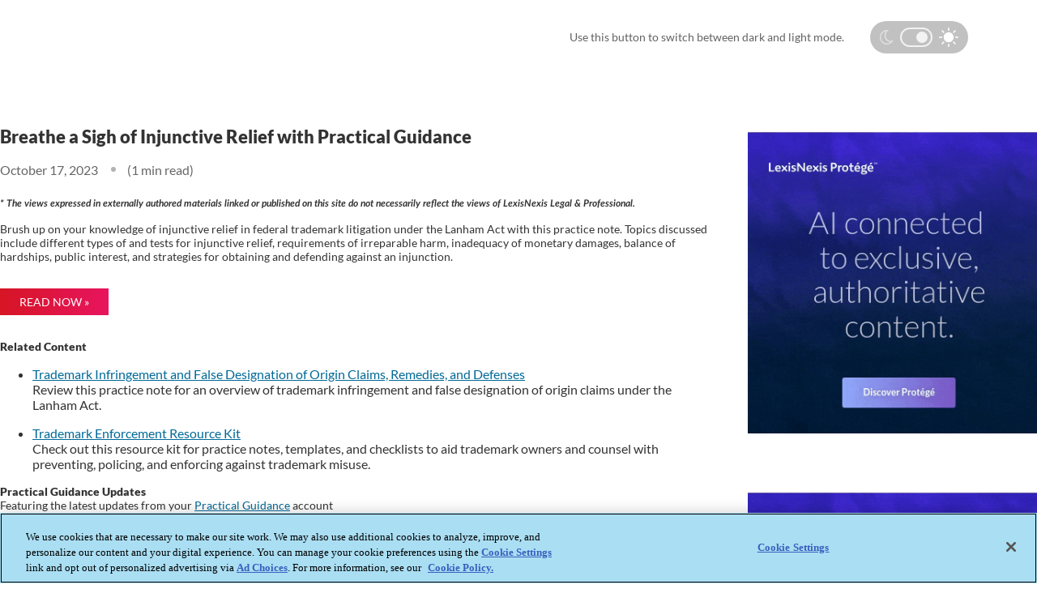

--- FILE ---
content_type: text/html; charset=utf-8
request_url: https://www.lexisnexis.com/community/insights/legal/b/practical-guidance/posts/breathe-a-sigh-of-injunctive-relief-with-practical-guidance-1482984038
body_size: 17145
content:
<!DOCTYPE html>
<html lang="en" prefix="og: http://ogp.me/ns#"><head prefix="article:http://ogp.me/ns/article#"><title>Breathe a Sigh of Injunctive Relief with Practical Guidance</title>
<meta name="GENERATOR" content="Telligent Community 9" /><meta name="robots" content="index,follow" /><meta name="keywords" content="Intellectual Property &amp; Technology, 101723" /><meta name="description" content="Brush up on your knowledge of injunctive relief in federal trademark litigation under the Lanham Act with this practice note. Topics discussed include different..." /><link rel="canonical" href="https://www.lexisnexis.com/community/insights/legal/b/practical-guidance/posts/breathe-a-sigh-of-injunctive-relief-with-practical-guidance-1482984038"   />
<link rel="amphtml" href="https://www.lexisnexis.com/community/amp-insights/84/breathe-a-sigh-of-injunctive-relief-with-practical-guidance-1482984038"   />
<meta property="og:type" content="article" /><meta property="og:url" content="https://www.lexisnexis.com/community/insights/legal/b/practical-guidance/posts/breathe-a-sigh-of-injunctive-relief-with-practical-guidance-1482984038" /><meta property="og:description" content="Brush up on your knowledge of injunctive relief in federal trademark litigation under the Lanham Act with this practice note. Topics discussed include different..." /><meta property="og:title" content="Breathe a Sigh of Injunctive Relief with Practical Guidance" /><meta property="og:site_name" content="Community" /><link rel="pingback" href="https://www.lexisnexis.com/community/insights/legal/b/practical-guidance/pingback" /><link rel="alternate" type="application/rss+xml" title="Practical Guidance (RSS 2.0)" href="https://www.lexisnexis.com/community/insights/legal/b/practical-guidance/rss"  /><link rel="alternate" type="application/atom+xml" title="Practical Guidance  (Atom 1.0)" href="https://www.lexisnexis.com/community/insights/legal/b/practical-guidance/atom"  /><link rel="EditURI" type="application/rsd+xml" title="RSD" href="https://www.lexisnexis.com/community/insights/legal/b/practical-guidance/rsd" /><link rel="wlwmanifest" type="application/wlwmanifest+xml" title="WLWManifest" href="https://www.lexisnexis.com/community/insights/legal/b/practical-guidance/wlwmanifest" /><script type="text/javascript" src="/community/utility/jquery/jquery.min.js?LastChanged=636451386900000000"></script><script type="text/javascript" src="/community/utility/jquery/telligent.glow.min.js?LastChanged=636451386900000000"></script><script type="text/javascript" src="/community/utility/jquery/jquery.validate.min.js?LastChanged=636451386900000000"></script><script type="text/javascript">
// <![CDATA[
try { jQuery.extend(jQuery.validator.messages,{required:'This field is required.',remote:'Please fix this field.',date:'Please enter a valid date.',dateISO:'Please enter a valid date (ISO).',number:'Please enter a valid number.',digits:'Please enter only digits.',creditcard:'Please enter a valid credit card number.',equalTo:'Please enter the same value again.',accept:'Please enter a value with a valid extension.',maxlength:jQuery.validator.format('Please enter no more than {0} characters.'),minlength:jQuery.validator.format('Please enter at least {0} characters.'),rangelength:jQuery.validator.format('Please enter a value between {0} and {1} characters long.'),range:jQuery.validator.format('Please enter a value between {0} and {1}.'),max:jQuery.validator.format('Please enter a value less than or equal to {0}.'),min:jQuery.validator.format('Please enter a value greater than or equal to {0}.')}); } catch(e) { };
// ]]>
</script><script type="text/javascript" src="/community/utility/jquery/telligent.evolution.min.js?LastChanged=636451386900000000"></script><script type="text/javascript">
// <![CDATA[
try { jQuery.telligent.evolution.site.configure({baseUrl:'\/community\/',isRemote:false,remoteUrlEncodePattern:'',datePattern:{
	pattern: '<1-31> <Jan,Feb,Mar,Apr,May,Jun,Jul,Aug,Sep,Oct,Nov,Dec> <0001-9999>',
    yearIndex: 2,
    monthIndex: 1,
    dayIndex: 0,
    hourIndex: -1,
    minuteIndex: -1,
    amPmIndex: -1,
    parseDateOnLoad: true
},dateTimePattern:{
	pattern: '<1-31> <Jan,Feb,Mar,Apr,May,Jun,Jul,Aug,Sep,Oct,Nov,Dec> <0001-9999> <1-12>:<00-59> <AM,PM>',
    yearIndex: 2,
    monthIndex: 1,
    dayIndex: 0,
    hourIndex: 3,
    minuteIndex: 4,
    amPmIndex: 5,
    parseDateOnLoad: true
},timePattern:{
	pattern: '<1-12>:<00-59> <AM,PM>',
    yearIndex: -1,
    monthIndex: -1,
    dayIndex: -1,
    hourIndex: 0,
    minuteIndex: 1,
    amPmIndex: 2,
    parseDateOnLoad: true
},monthNames:['Jan','Feb','Mar','Apr','May','Jun','Jul','Aug','Sep','Oct','Nov','Dec'],dayNames:['Sun','Mon','Tue','Wed','Thu','Fri','Sat'],authorizationCookieName:'AuthorizationCookie',defaultErrorMessage:'An error occurred.  Please try again or contact your administrator.',defaultMultiErrorMessagePrefix:'The following errors occurred:  ',silverlightFileUploadEnabled:true,accessingUserId:2101,accessingUserIsSystemAccount:true});
jQuery.extend($.fn.evolutionUserFileTextBox.defaults,{removeText:'Remove',selectText:'Select\/Upload...',noFileText:'No File Selected'});
jQuery.telligent.evolution.navigationConfirmation.configure({message:'Unless you save before leaving this page, you will lose any changes you have made.'});
jQuery.telligent.evolution.validation.registerExtensions({passwordInvalidMessage:'Password contains invalid chars ...',passwordRegex:'^.*$',emailInvalidMessage:'Your email address is invalid.',emailRegex:'^[!$&*\\-=^`|~#%\'\\.\"+\/?_{}\\\\a-zA-Z0-9 ]+@[\\-\\.a-zA-Z0-9]+(?:\\.[a-zA-Z0-9]+)+$',usernameInvalidMessage:'Your sign in name does not meet the requirements for this site.',usernameRegex:'^[a-zA-Z0-9_\\- @\\.\\\\]+$',emailsInvalidMessage:'One or more emails is invalid',urlInvalidMessage:'URL not in correct format',urlRegex:'^((http|https|mailto|mms):|\/|#|~\/)'});
jQuery.extend(jQuery.fn.evolutionLike.defaults,{likeText:'Like',unlikeText:'Unlike',modalTitleText:'People who like this',modalShowMoreText:'Show More',whoLikesOtherText:'<a href=\"{user_profile_url}\" class=\"internal-link view-user-profile\">{user_display_name}<\/a> likes this',whoLikesOtherTwoText:'<a href=\"{user_profile_url}\" class=\"internal-link view-user-profile\">{user_display_name}<\/a> and <span class=\"who-likes\">1 other<\/span> like this',whoLikesOtherMultipleText:'<a href=\"{user_profile_url}\" class=\"internal-link view-user-profile\">{user_display_name}<\/a> and <span class=\"who-likes\">{count} others<\/span> like this',whoLikesAccessingText:'You like this',whoLikesAccessingTwoText:'You and <span class=\"who-likes\">1 other<\/span> like this',whoLikesAccessingMultipleText:'You and <span class=\"who-likes\">{count} others<\/span> like this'});
jQuery.extend(jQuery.fn.evolutionInlineTagEditor.defaults,{editButtonText:'Edit tags',selectTagsText:'Select tags',saveTagsText:'Save',cancelText:'Cancel'});
jQuery.extend(jQuery.fn.evolutionStarRating.defaults,{titles:['Terrible','Poor','Fair','Average','Good','Excellent'],ratingMessageFormat:'Average rating: {rating} out of {count} ratings.'});
jQuery.extend(jQuery.fn.evolutionModerate.defaults,{moderateLinkText:'moderate',reportLinkText:'Report as abusive',reportedLinkText:'Reported as abusive',reportedNotificationMessageText:'{NAME}\'s post has been reported. <strong>Thank you for your feedback.<\/strong>'});
jQuery.extend(jQuery.fn.evolutionBookmark.defaults,{deleteBookmarkText:'Unbookmark {content_type_name}',addBookmarkText:'Bookmark this {content_type_name}',processingText:'...'});
jQuery.extend($.fn.evolutionCodeEditor.defaults,{editorUrl:'\/community\/cfs-file\/__key\/system\/h-0000000000000875-https-wwwlexisnexiscom-443-ace\/ace.js'});
jQuery.extend(jQuery.telligent.evolution.ui.components.forumvotes.defaults,{modalTitleTextThread:'People who had this question',modalTitleTextReply:'People helped by this answer',modalShowMoreText:'People helped by this answer'});
jQuery.extend(jQuery.fn.evolutionFeature.defaults,{editFeatureText:'Edit Feature',addFeatureText:'Feature ',processingText:'...'});
} catch(e) { };
// ]]>
</script><!--OptanonConsentNoticeStart--><script type="text/javascript" src="https://cdn.cookielaw.org/consent/3517c230-6d84-4491-9d6b-3108c68fcd94/OtAutoBlock.js"></script><script src="https://cdn.cookielaw.org/scripttemplates/otSDKStub.js" type="text/javascript" charset="UTF-8" data-domain-script="3517c230-6d84-4491-9d6b-3108c68fcd94" ></script><script type="text/javascript"> function OptanonWrapper() { } </script><!-- OptanonConsentNoticeEnd--><script type="text/javascript">jQuery(function($) {
	$.telligent.evolution.messaging.subscribe('userActionFollowToggle', function(data) {
		var e = $(data.target);
		var userId = e.data('userid'), accessingUserId = e.data('accessinguserid'), v = e.data('follow');
		e.html('...');
		if (v) {
			$.telligent.evolution.post({
				url: $.telligent.evolution.site.getBaseUrl() + 'api.ashx/v2/users/{FollowerId}/following.json',
				data: { FollowerId: accessingUserId, FollowingId: userId },
				dataType: 'json',
				success: function(response) { e.html('Unfollow').data('follow', false); },
				error: function(response) {  e.html('Follow').data('follow', true); }
			});
		} else {
			$.telligent.evolution.del({
				url: $.telligent.evolution.site.getBaseUrl() + 'api.ashx/v2/users/{FollowerId}/following/{FollowingId}.json',
				data: { FollowerId: accessingUserId, FollowingId: userId },
				dataType: 'json',
				success: function(response) { e.html('Follow').data('follow', true); },
				error: function(response) {  e.html('Unfollow').data('follow', false); }
			});
		}
	});
});</script><script type="text/javascript">jQuery(function($) {
	$.telligent.evolution.messaging.subscribe('userActionFriendshipToggle', function(data) {
		var e = $(data.target);
		var userId = e.data('userid'), accessingUserId = e.data('accessinguserid'), v = parseInt(e.data('friendship'));
		var t = e.html();
		e.html('...');
		if (v == 0) {
				e.html(t);
				$.glowModal('/community/user/requestfriend?UserId=' + userId + '', {width:670,height:390});
		} else if (v == 3) {
				$.telligent.evolution.post({
					url: $.telligent.evolution.site.getBaseUrl() + 'api.ashx/v2/users/{RequestorId}/friends.json',
					data: { RequestorId: accessingUserId, RequesteeId: userId, RequestMessage: ' '},
					dataType: 'json',
					success: function(response) { window.location = window.location; },
					error: function(response) {  e.html(t); }
				});
		} else if (v == 1 || v == 2 || v == 4) {
			if (v == 4 || (v == 1 && window.confirm('Are you sure you want to cancel this friendship request?')) || (v == 2 && window.confirm('Are you sure you want to unfriend this person?'))) {
				$.telligent.evolution.del({
					url: $.telligent.evolution.site.getBaseUrl() + 'api.ashx/v2/users/{RequestorId}/friends/{RequesteeId}.json',
					data: { RequestorId: accessingUserId, RequesteeId: userId },
					dataType: 'json',
					success: function(response) { window.location = window.location; },
					error: function(response) {  e.html(t); }
				});
			} else { e.html(t); }
		}
	});
});</script><script type="text/javascript">
(function($){
$.extend($.fn.evolutionUpDownVoting.defaults,{voteDownMessage:'Vote against this idea',voteUpMessage:'Vote for this idea',loginMessage:'Sign in to vote on ideas',noPermissionMessage:'You do not have permission to vote for this idea',notGroupMemberMessage:'Join this group to vote on this idea',deleteMessage:'Remove your vote for this idea',readOnlyMessage: 'Voting on this idea has been disabled',switchToDownVoteMessage: 'Vote against this idea instead of for it',switchToUpVoteMessage: 'Vote for this idea instead of against it' });}(jQuery));
</script>
<script type="text/javascript">(function($){ $.telligent.evolution.media.defaults.endpoint = 'https://www.lexisnexis.com/community/callback.ashx?__type=Telligent.Evolution.Api.Plugins.Endpoints.FileViewerEndpoint%2C%20Telligent.Evolution.Api'; }(jQuery));</script><script type="text/javascript">(function($){ $.telligent.evolution.preview.defaults.endpoint = 'https://www.lexisnexis.com/community/callback.ashx?__type=Telligent.Evolution.Api.Plugins.Endpoints.WebPreviewEndpoint%2C%20Telligent.Evolution.Api'; }(jQuery));</script><script type="text/javascript">(function($){ $.fn.evolutionComposer.plugins.mentions.defaults.mentionablesEndpoint = 'https://www.lexisnexis.com/community/callback.ashx?__type=Telligent.Evolution.Api.Plugins.Endpoints.MentionablesEndpoint%2C%20Telligent.Evolution.Api'; }(jQuery));</script><script type="text/javascript">(function($){ $.telligent.evolution.language.defaults.dateEndpoint = 'https://www.lexisnexis.com/community/callback.ashx?__type=Telligent.Evolution.Api.Plugins.Endpoints.DateFormattingEndpoint%2C%20Telligent.Evolution.Api'; }(jQuery));</script><script type="text/javascript">(function($){ $.fn.evolutionUserFileTextBox.defaults.endpoint = 'https://www.lexisnexis.com/community/callback.ashx?__type=Telligent.Evolution.Api.Plugins.Endpoints.UserFileTextBoxEndpoint%2C%20Telligent.Evolution.Api'; }(jQuery));</script><script type="text/javascript">
if (window === window.top) {
	jQuery(document).ready(function(j){
		var redirected = false;
		var ensureLoggedIn = function(){
			if (!redirected) {
				var hashData = jQuery.telligent.evolution.url.hashData();
				if (hashData._cptype){
					redirected = true;
					window.location = jQuery.telligent.evolution.url.modify({
						url:'/community/login?ReturnUrl=%2Fcommunity%2Finsights%2Flegal%2Fb%2Fpractical-guidance%2Fposts%2Fbreathe-a-sigh-of-injunctive-relief-with-practical-guidance-1482984038',
						query: {
							ReturnUrl:window.location+''
						},
						hash: ''
					});
				}
			}
		};
		jQuery(window).on('hashchange', function(){
			ensureLoggedIn();
		});
		ensureLoggedIn()
	});
}
</script><link rel="stylesheet" href="/community/cfs-file/__key/system/h-0000000000000875-https-wwwlexisnexiscom-443-css/platform.less" media="screen" />
          <style>.async-hide { opacity: 0 !important} </style>
<script>(function(a,s,y,n,c,h,i,d,e){s.className+=' '+y;h.start=1*new Date;
h.end=i=function(){s.className=s.className.replace(RegExp(' ?'+y),'')};
(a[n]=a[n]||[]).hide=h;setTimeout(function(){i();h.end=null},c);h.timeout=c;
})(window,document.documentElement,'async-hide','dataLayer',4000,
{'GTM-T2S8RJ':true});</script>
<meta http-equiv="Content-Type" content="text/html; charset=UTF-8" />
<meta name="viewport" content="width=device-width, initial-scale=1.0">
<meta name="robots" content="follow,index">
<link rel="shortcut icon" type="image/ico" href="https://www.lexisnexis.com/community/cfs-file/__key/themefiles/g-8xn8okqWL02m1wKaY3zwTQ-2546c7209298475d875d8c606dc44d61-rawheader/favicon.ico" />
        
          <link type="text/css" rel="stylesheet" href="/community/dynamic-style?ThemeTypeId=c6108064-af65-11dd-b074-de1a56d89593&amp;ThemeContextId=b7b4d854-cc93-4e05-88ad-fb71a2c94b5d&amp;PreviewKey=0&amp;Theme=3a8d26f590cb4c3da09339de5bbddd77" media="screen,print" />
        
          <meta http-equiv="Content-Type" content="text/html; charset=UTF-8" />
        
          <link type="text/css" rel="stylesheet" href="/community/dynamic-style?ThemeTypeId=a3b17ab0-af5f-11dd-a350-1fcf55d89593&amp;ThemeContextId=13cb4de0-5038-43bf-88c2-64adeaab3268&amp;PreviewKey=0&amp;Theme=fddd58ee13e5402aa6509cc025aabb60" media="screen,print" />
        </head>
<body spellcheck="true"><form name="ctl01" method="post" action="./breathe-a-sigh-of-injunctive-relief-with-practical-guidance-1482984038" id="ctl01">
<div>
<input type="hidden" name="__VIEWSTATE" id="__VIEWSTATE" value="m0ylnAsDovmO007jvghvnrfnY5lKfxuxZSZE+UMkyUa8u+5ODJk5lmo9HIaYy4wgO5KlAA==" />
</div>


<script src="/community/WebResource.axd?d=bCZMXRCjkQkUxVb8jh7nUAX914uW-NKEQR_-QfnGWHjQm70PKIL55hJOSdHiDpq8D3tScKDdlqXNRWTTu6eufGbn5NlQv0qu4-Lyvv88w2ZQHy-DAxM2M4wXH8nNyJc-mxpPOGpirl9AQCSeItj8rhyB9cUMOL0W7mAtkdYJE16NMEW_LalqeLaZl0-ntKusfF6H-g2&amp;t=636451247560000000" type="text/javascript"></script>
<script src="/community/WebResource.axd?d=3KNc1qD2td3njStYBL12vMihw3ZIsVaYzW60nCMv7TGFns-MQnLGOrKoh2Ow__nKYlw_AaG4xLvyIUKEUcYi69ctcIrof2PoGima7SFwlGWZyw5ht6f-MZQaIW5GQxZ3Du4eHEFXff4x4oXXmBmQAWUxFTY1&amp;t=635992354640000000" type="text/javascript"></script>
<script src="/community/WebResource.axd?d=XZtWz8xG5Xixtjrd1JSvSQDF7gNlrcxL2WTCuTzDOWcr89IT8wOinshb8MNxX-UNqxzwuAwtiRmcm-UtX0yKBf0QvDOqG6jAivDfjNRShB33npxlb0S5kWGKKH82XK9M4lF9a9Ao0TxBRF88tpT3fD4m2n92TNP8galt6uJQTiHWID9e0&amp;t=635992354640000000" type="text/javascript"></script>
<div>

	<input type="hidden" name="__VIEWSTATEGENERATOR" id="__VIEWSTATEGENERATOR" value="C21772F6" />
</div><div class="header-fragments-header"></div>
<div class="header-fragments evolution-reflow-container" id="ctl02_ctl01_page"><div class="layout">
<div class="layout-header"></div>
<div class="layout-content header-top-content" id="ctl02_ctl01_layout">
<div class="layout-region header empty" id="ctl02_ctl01_header">
<div class="layout-region-inner header"></div>
</div>
<div class="layout-region content" id="ctl02_ctl01_content">
<div class="layout-region-inner content"><div class="content-fragment scripted-content-fragment no-wrapper responsive-1" id="header-220">
<div class="content-fragment-content">







<link rel="stylesheet" href="/community/cfs-file/__key/communityserver-components-sitefiles/insight/insight_2D00_blog.css">

<link rel="stylesheet" href="/community/cfs-file/__key/communityserver-components-sitefiles/insight/light.css">

<section class="ln-tg">
    
<ln-component file="/html/Header/header-ng-v2.4.html" data="/json/Telligentsharedfiles/Insights/headerlegal.json" ></ln-component>

</section>
</div>
<div class="content-fragment-footer"></div>
</div>
<div class="content-fragment scripted-content-fragment no-wrapper with-spacing responsive-1" id="header-210">
<div class="content-fragment-content">
<style>
body > form:not(.contextual-administration-panel-container) .ln-tg .sub-nav h1{
transition: 0.2s all ease-in-out;
    margin-bottom: 0;
    line-height: 4rem;
    font-size: 1.125rem;
    font-weight: 600;
    color: #e6e6e6;
}

body > form:not(.contextual-administration-panel-container) .ln-tg .sub-nav h1 a{
 
    color:#e6e6e6;
}
 
body.sticky-header > form:not(.contextual-administration-panel-container) .ln-tg .sub-nav h1{
    line-height: 3.5rem;
    font-size: 1.5rem;
}
</style>
<main class="ln-tg">

<ln-component file="/html/Angular/subnav-span.html" data="https://www.lexisnexis.com/json/Telligentsharedfiles/Insights/sub-nav-legal-updated.json"></ln-component>
</main>
</div>
<div class="content-fragment-footer"></div>
</div>
<div id="header-226"></div>
</div>
</div>
</div>
<div class="layout-footer"></div>
</div></div><div class="header-fragments-footer"></div><div class="content-fragment-page post evolution-reflow-container" id="ctl02_ctl02_page"><div class="layout">
<div class="layout-header"></div>
<div class="layout-content header-top-content-left-sidebar-right" id="ctl02_ctl02_layout">
<div class="layout-region header" id="ctl02_ctl02_header">
<div class="layout-region-inner header"><div class="content-fragment scripted-content-fragment no-wrapper with-spacing responsive-1" id="fragment-2641">
<div class="content-fragment-content">
<link rel="stylesheet" href="/community/cfs-file/__key/communityserver-components-sitefiles/insight/light.css">

<section class="overflow-hidden switch-bg py-4 insight-darkbg">
  <div class="container">
    <div class="modes">  
      <svg xmlns="http://www.w3.org/2000/svg" width="17.434" height="24" viewBox="0 0 17.434 18">
          <g id="Subtraction_1" data-name="Subtraction 1" fill="none">
            <path d="M8.952,18a9,9,0,0,1,0-18,8.917,8.917,0,0,1,2.553.371A6.693,6.693,0,0,0,7.371,6.7a6.456,6.456,0,0,0,6.162,6.7,5.876,5.876,0,0,0,3.9-1.513A8.952,8.952,0,0,1,8.952,18Z" stroke="none"/>
            <path d="M 8.952301979064941 16.5 C 10.66505527496338 16.5 12.27426338195801 15.91312789916992 13.55711078643799 14.90005970001221 C 13.54914951324463 14.90008640289307 13.5412654876709 14.9000997543335 13.53330230712891 14.9000997543335 C 9.308292388916016 14.9000997543335 5.871002197265625 11.22136974334717 5.871002197265625 6.699600219726563 C 5.871002197265625 4.824546813964844 6.470631122589111 3.054866075515747 7.503740310668945 1.642214059829712 C 4.085595607757568 2.32271409034729 1.500002026557922 5.363255023956299 1.500002026557922 9 C 1.500002026557922 13.13551044464111 4.84309196472168 16.5 8.952301979064941 16.5 M 8.952301979064941 18 C 4.015992164611816 18 2.050781176876626e-06 13.96261978149414 2.050781176876626e-06 9 C 2.050781176876626e-06 4.037380218505859 4.015992164611816 0 8.952301979064941 0 C 9.821492195129395 0 10.68051242828369 0.1249200031161308 11.50552177429199 0.3712800145149231 C 9.032562255859375 1.307870030403137 7.371002197265625 3.85027003288269 7.371002197265625 6.699600219726563 C 7.371002197265625 10.3942699432373 10.13540172576904 13.4000997543335 13.53330230712891 13.4000997543335 C 14.9525318145752 13.4000997543335 16.3379020690918 12.86266040802002 17.43420219421387 11.88677978515625 C 16.20336151123047 15.54372024536133 12.79410171508789 18 8.952301979064941 18 Z" stroke="none" fill="white"/>
          </g>
      </svg>      
      <div class="switch-mode">        
          <label class="switch">
              <input type="checkbox"  checked >
              <span class="slider round"></span>
          </label>    
      </div>
      <svg id="sun" xmlns="http://www.w3.org/2000/svg" width="23.996" height="23.996" viewBox="0 0 23.996 23.996">
          <g id="Group_1102" data-name="Group 1102" transform="translate(5.967 5.967)">
            <g id="Group_1101" data-name="Group 1101">
              <path id="Path_835" data-name="Path 835" d="M85.752,77.024A6.209,6.209,0,0,0,81.388,75.2a6.074,6.074,0,0,0-4.364,1.824,6.188,6.188,0,0,0,4.364,10.552,6.074,6.074,0,0,0,4.364-1.824,6.209,6.209,0,0,0,1.824-4.364A6.074,6.074,0,0,0,85.752,77.024Z" transform="translate(-75.357 -75.357)" fill="#fff"/>
            </g>
          </g>
          <g id="Group_1104" data-name="Group 1104" transform="translate(19.902 11.173)">
            <g id="Group_1103" data-name="Group 1103">
              <path id="Path_836" data-name="Path 836" d="M254.069,140.8h-2.444a.825.825,0,1,0,0,1.651h2.444a.825.825,0,0,0,0-1.651Z" transform="translate(-250.8 -140.8)" fill="#fff"/>
            </g>
          </g>
          <g id="Group_1106" data-name="Group 1106" transform="translate(11.173 19.902)">
            <g id="Group_1105" data-name="Group 1105">
              <path id="Path_837" data-name="Path 837" d="M141.625,250.8a.84.84,0,0,0-.825.825v2.444a.825.825,0,0,0,1.651,0v-2.444A.84.84,0,0,0,141.625,250.8Z" transform="translate(-140.8 -250.8)" fill="#fff"/>
            </g>
          </g>
          <g id="Group_1108" data-name="Group 1108" transform="translate(17.347 17.347)">
            <g id="Group_1107" data-name="Group 1107">
              <path id="Path_838" data-name="Path 838" d="M221.727,220.584l-1.746-1.746a.808.808,0,1,0-1.143,1.143l1.746,1.746a.808.808,0,1,0,1.143-1.143Z" transform="translate(-218.6 -218.6)" fill="#fff"/>
            </g>
          </g>
          <g id="Group_1110" data-name="Group 1110" transform="translate(11.173)">
            <g id="Group_1109" data-name="Group 1109">
              <path id="Path_839" data-name="Path 839" d="M141.625,0a.84.84,0,0,0-.825.825V3.269a.825.825,0,1,0,1.651,0V.825A.84.84,0,0,0,141.625,0Z" transform="translate(-140.8)" fill="#fff"/>
            </g>
          </g>
          <g id="Group_1112" data-name="Group 1112" transform="translate(17.378 3.285)">
            <g id="Group_1111" data-name="Group 1111">
              <path id="Path_840" data-name="Path 840" d="M222.127,41.638a.8.8,0,0,0-1.143,0l-1.746,1.746a.808.808,0,0,0,1.143,1.143l1.746-1.746A.8.8,0,0,0,222.127,41.638Z" transform="translate(-219 -41.4)" fill="#fff"/>
            </g>
          </g>
          <g id="Group_1114" data-name="Group 1114" transform="translate(0 11.173)">
            <g id="Group_1113" data-name="Group 1113">
              <path id="Path_841" data-name="Path 841" d="M3.269,140.8H.825a.84.84,0,0,0-.825.825.82.82,0,0,0,.825.825H3.269a.825.825,0,1,0,0-1.651Z" transform="translate(0 -140.8)" fill="#fff"/>
            </g>
          </g>
          <g id="Group_1116" data-name="Group 1116" transform="translate(3.253 17.347)">
            <g id="Group_1115" data-name="Group 1115">
              <path id="Path_842" data-name="Path 842" d="M44.126,218.838a.8.8,0,0,0-1.143,0l-1.746,1.746a.808.808,0,1,0,1.143,1.143l1.746-1.746A.8.8,0,0,0,44.126,218.838Z" transform="translate(-41 -218.6)" fill="#fff"/>
            </g>
          </g>
          <g id="Group_1118" data-name="Group 1118" transform="translate(3.253 3.285)">
            <g id="Group_1117" data-name="Group 1117">
              <path id="Path_843" data-name="Path 843" d="M44.126,43.384l-1.746-1.746a.808.808,0,0,0-1.143,1.143l1.746,1.746a.808.808,0,0,0,1.143-1.143Z" transform="translate(-41 -41.4)" fill="#fff"/>
            </g>
          </g>
        </svg>
      </div>
      <span class="mode-copy text-color-light">Use this button to switch between dark and light mode.</span>
  </div> 
  
</section>
</div>
<div class="content-fragment-footer"></div>
</div>
</div>
</div>
<div class="layout-region right-sidebar" id="ctl02_ctl02_right-sidebar">
<div class="layout-region-inner right-sidebar"><div class="content-fragment scripted-content-fragment no-wrapper responsive-1" id="fragment-6338">
<div class="content-fragment-content">

<section class="tile mt-4 pt-5">
        <a href="https://www.lexisnexis.com/en-us/products/protege.page?utm_campaign=m-2025+ll+protege&amp;utm_medium=digital+non-ln&amp;utm_source=atl+prot%C3%A9g%C3%A9+reimagined-productivity&amp;utm_term=ll">                        
            <img loading="lazy"  alt="Get Insights You Can Trust to exclusive, authoritative content."  src="https://www.lexisnexis.com/community/cfs-file/__key/widgetcontainerfiles/fddd58ee13e5402aa6509cc025aabb60-b-4E3LEzhQv0OIwmSt6qsyaA-page-1post/Get-Insights-You-Can-Trust_2D00_400x400_2D00_px.gif">
        </a>
</section>

<section class="tile mt-4 pt-5">
        <a href="https://www.lexisnexis.com/en-us/products/protege.page?utm_campaign=m-2025+ll+protege&amp;utm_medium=digital+non-ln&amp;utm_source=atl+prot%C3%A9g%C3%A9+personalized-ai&amp;utm_term=ll">                        
            <img loading="lazy"  alt="Reimagine Your Productivity Legal AI powered by your proprietary knowledge."  src="https://www.lexisnexis.com/community/cfs-file/__key/widgetcontainerfiles/fddd58ee13e5402aa6509cc025aabb60-b-4E3LEzhQv0OIwmSt6qsyaA-page-1post/Reimagine-Your-Productivity_2D00_400x400_2D00_px.gif">
        </a>
</section>

</div>
<div class="content-fragment-footer"></div>
</div>
<div class="content-fragment scripted-content-fragment no-wrapper with-spacing responsive-1" id="fragment-2642">
<div class="content-fragment-content">
<section class="overflow-hidden py-5">
            <div class="blog-list">
                        <div class="text-xs text-color text-600 my-3 my-md-5">Latest Blogs</div>
                                <a href="https://www.lexisnexis.com/community/insights/legal/b/practical-guidance/posts/how-to-stay-ahead-of-market-trends-with-enhanced-m-a-agreement-templates-from-practical-guidance" class="text-color-blue">September 05, 2025</a>
                <div class="text-xs blog-list-heading"><a href="https://www.lexisnexis.com/community/insights/legal/b/practical-guidance/posts/how-to-stay-ahead-of-market-trends-with-enhanced-m-a-agreement-templates-from-practical-guidance" class="text-color">How to Stay Ahead of Market Trends with Enhanced M&amp;A Agreement...</a></div>
                <p class="text-color">Summary of Sections 
 
 Real Market Data in Enhanced M&amp;A Templates at Your Fingertips 
 
 
 Addressing the Competitive Landscape 
 
 
 Rollout 
 
 
 Conclusion 
 
 M&amp;A practitioners know that drafting...</p>
                                                <a href="https://www.lexisnexis.com/community/insights/legal/b/practical-guidance/posts/what-s-new-in-lexisnexis-practical-guidance-july-2025" class="text-color-blue">August 21, 2025</a>
                <div class="text-xs blog-list-heading"><a href="https://www.lexisnexis.com/community/insights/legal/b/practical-guidance/posts/what-s-new-in-lexisnexis-practical-guidance-july-2025" class="text-color">What’s New in LexisNexis Practical Guidance – July 2025</a></div>
                <p class="text-color">LexisNexis&reg; Practical Guidance continues to empower legal professionals with fresh, actionable insights and resources. The July 2025 update delivers a wide range of new legal tools, regulatory trackers...</p>
                                                <a href="https://www.lexisnexis.com/community/insights/legal/b/practical-guidance/posts/what-s-new-in-practical-guidance-june-2025-updates" class="text-color-blue">August 13, 2025</a>
                <div class="text-xs blog-list-heading"><a href="https://www.lexisnexis.com/community/insights/legal/b/practical-guidance/posts/what-s-new-in-practical-guidance-june-2025-updates" class="text-color">What’s New in Practical Guidance: June 2025 Updates</a></div>
                <p class="text-color">LexisNexis has once again raised the bar for legal practitioners with a robust suite of new resources and tools in its Practical Guidance platform. The June 2025 updates span multiple practice areas, delivering...</p>
                                                <a href="https://www.lexisnexis.com/community/insights/legal/b/practical-guidance/posts/global-tax-reform-reboot-international-tax-provisions-of-the-one-big-beautiful-bill-act" class="text-color-blue">July 30, 2025</a>
                <div class="text-xs blog-list-heading"><a href="https://www.lexisnexis.com/community/insights/legal/b/practical-guidance/posts/global-tax-reform-reboot-international-tax-provisions-of-the-one-big-beautiful-bill-act" class="text-color">Global Tax Reform Reboot: International Tax Provisions of the...</a></div>
                <p class="text-color">Public Law No. 119-21, the One Big Beautiful Bill Act (OBBBA), represents the most comprehensive overhaul of the federal tax system since the Tax Cuts and Jobs Act of 2017 (TCJA). Enacted on July 4, 2025...</p>
                                                <a href="https://www.lexisnexis.com/community/insights/legal/b/practical-guidance/posts/essential-ingredients-for-restaurant-leases" class="text-color-blue">July 30, 2025</a>
                <div class="text-xs blog-list-heading"><a href="https://www.lexisnexis.com/community/insights/legal/b/practical-guidance/posts/essential-ingredients-for-restaurant-leases" class="text-color">Essential Ingredients for Restaurant Leases</a></div>
                <p class="text-color">Restaurant leasing presents a unique blend of legal considerations, shaped by operational realities such as equipment needs, utility demands, and customer-facing enhancements. Review this checklist for...</p>
                            </div>
</section></div>
<div class="content-fragment-footer"></div>
</div>
<div id="fragment-2643"></div>
</div>
</div>
<div class="layout-region content" id="ctl02_ctl02_content">
<div class="layout-region-inner content"><div id="fragment-2644"></div>
<div id="fragment-2645"></div>
<div class="content-fragment blog-post no-wrapper with-spacing responsive-1" id="fragment-2646">
<div class="content-fragment-content">
<style>
    .subscribe-info {
    font-size: 14px;
    padding-left: 0px;
    padding-right: 0px;
    font-weight: 600;
    font-style: italic;
}
</style>





<script type="application/ld+json">
{
  "@context": "https://schema.org",
  "@type": "BlogPosting",
  "inLanguage": "en-US",
  "headline": "Breathe a Sigh of Injunctive Relief with Practical Guidance",
   "image": "https://www.lexisnexis.com/images/logo.png",
  "description": "Brush up on your knowledge of injunctive relief in federal trademark litigation under the Lanham Act with this practice note. Topics discussed include different types of and tests for injunctive relief, requirements of irreparable harm, inadequacy of monetary damages, balance of hardships, public interest, and strategies...",
  "author": {
    "@type": "Organization",
    "name": "LexisNexis"
  },
  "datePublished": "2023-10-17T00:00:00Z",
  "dateModified": "2023-10-17T00:00:00Z",
  "publisher": {
    "@type": "Organization",
    "name": "LexisNexis",
    "logo": {
      "@type": "ImageObject",
      "url": "https://www.lexisnexis.com/images/logo.png"
    }
  },
  "mainEntityOfPage": {
    "@type": "WebPage",
    "@id": "https://www.lexisnexis.com/community/insights/legal/b/practical-guidance/posts/breathe-a-sigh-of-injunctive-relief-with-practical-guidance-1482984038"
  }
}
</script>












<input type="hidden" value="96409"/>
<section class="overflow-hidden py-5">
                                                <h1 class="text-color">Breathe a Sigh of Injunctive Relief with Practical Guidance</h1>
                
                <div class="publish readtime text-color font-1 mt-3">
                    <span class="date">October 17, 2023 </span>
                                	        <span class="postreadtime"> (1 min read)</span>
            	                        
                    <!-- <span class="author">- by Mshahlaw</span> -->
                </div>
                
                                
                        	            	<p class="text-color disclaimer subscribe-info">
        			<small>* The views expressed in externally authored materials linked or published on this site do not necessarily reflect the views of LexisNexis Legal & Professional.</small>
        		</p>
            	                
                
                                <div class="text-color post-body-content">
                                                                                <p>Brush up on your knowledge of injunctive relief in federal trademark litigation under the Lanham Act with this practice note. Topics discussed include different types of and tests for injunctive relief, requirements of irreparable harm, inadequacy of monetary damages, balance of hardships, public interest, and strategies for obtaining and defending against an injunction.</p>
<p><a class="insight-cta-btn" href="https://advance.lexis.com/open/document/openwebdocview/Injunctive-Relief-Trademark-Litigation-/?pdmfid=1000522&amp;pddocfullpath=%2Fshared%2Fdocument%2Fanalytical-materials%2Furn%3AcontentItem%3A6556-T631-FGCG-S154-00000-00&amp;pdcomponentid=500749">Read now &raquo;</a></p>
<p><strong>Related Content</strong></p>
<ul>
<li><a href="https://advance.lexis.com/open/document/openwebdocview/Trademark-Infringement-and-False-Designation-of-Origin-Claims-Remedies-and-Defenses/?pdmfid=1000522&amp;pddocfullpath=%2Fshared%2Fdocument%2Fanalytical-materials%2Furn%3AcontentItem%3A5JKJ-PSF1-FCYK-241Y-00000-00&amp;pdcomponentid=500749">Trademark Infringement and False Designation of Origin Claims, Remedies, and Defenses<br /></a>Review this practice note for an overview of trademark infringement and false designation of origin claims under the Lanham Act.</li>
</ul>
<ul>
<li><a href="https://advance.lexis.com/open/document/openwebdocview/Trademark-Enforcement-Resource-Kit/?pdmfid=1000522&amp;pddocfullpath=%2Fshared%2Fdocument%2Fanalytical-materials%2Furn%3AcontentItem%3A6089-1VB1-F1H1-229J-00000-00&amp;pdcomponentid=500749">Trademark Enforcement Resource Kit<br /></a>Check out this resource kit for practice notes, templates, and checklists to aid trademark owners and counsel with preventing, policing, and enforcing against trademark misuse.</li>
</ul>
<p><strong>Practical Guidance Updates</strong> &nbsp;<br />Featuring the latest updates from your <a href="https://advance.lexis.com/api/permalink/589309b3-69d2-4faa-8599-5cbe6165bf49/?context=1000522">Practical Guidance</a> account    &nbsp;</p>
<ul>
<li>Read the new edition of the <a href="/pdf/practical-guidance/journal/third-edition-2023-customer-no-ads.pdf">Practical Guidance Journal</a> for insights into how Generative AI is transforming the legal world. Review benefits, cautions, and considerations about its use and see how your firm can get ahead of the rapidly escalating infiltration of GenAI.</li>
<li><a href="https://advance.lexis.com/open/practice-advisor-home?pdpt=Home&amp;pdbcts=1653398909781&amp;crid=660daf3f-9fbb-457c-b4c2-3e9f79dec959">Legal Developments</a> provide the latest updates and analyses of emerging topics impacting your practice area. Visit the <a href="https://advance.lexis.com/open/practice-advisor-home?pdpt=Home&amp;pdbcts=1653398909781&amp;crid=660daf3f-9fbb-457c-b4c2-3e9f79dec959">Legal Developments</a> page to see the latest topics, which also include breaking legal news and related Practical Guidance content.</li>
<li>Check out our <a href="/lexis-practical-guidance/authorcenter">Practical Guidance Author Center</a>!&nbsp;Learn about the 1750+ leading attorney authors contributing to our 26 practice areas, and find out how you can&nbsp;<a href="/lexis-practical-guidance/authorcenter/p/requestform">Become a Practical Guidance Author</a>. Practical Guidance is committed to amplifying diverse voices of attorneys across all differences, including gender and race.<strong>&nbsp;</strong>&nbsp;</li>
</ul>
<p><a class="insight-cta-btn" href="https://law.lexisnexis.com/webmail/899741/877928013/3fc7dcb69b7f6ad264d36518928d8fe2d5d484c7aaa35f0b8d3908f21fc20f2e" target="_blank">PRACTICAL GUIDANCE CUSTOMER EMAIL EDITION ON THE WEB</a></p>
<p><strong>Experience results today with practical guidance, legal research, and data-driven insights&mdash;all in one place.<br /></strong><br /><a class="insight-cta-btn" href="/en-us/products/lexis-plus.page?utm_campaign=1-10132421031-M-LexisPlus-PG-Blog-Post_1-10132421001&amp;utm_medium=&amp;utm_source=LexisPlus_BlogPost_PM&amp;utm_term=Mkt+Product&amp;utm_content=&amp;access=1-10132421001&amp;treatcd=1-10132421031" target="_blank">Experience Lexis+</a></p><div style="clear:both;"></div>
                                   </div>
               
                                				    				               
               	            		            			<div class="tags">
            			    <span class="tags-label">Tags:</span>
            				<ul>
            		            		            		                		                    		                		                    		                		                    		                		                    		                		                    		                		                    		                		                    		                		                    		                		                    		                		                    		                		                    		                		                    		                		                    		                		                    		                		                    		                		                    		                		                    		                		                    		                		                    		                		                    		                		                    		                		                            	                                                                			                			                			                				<li>
                					<a href="https://www.lexisnexis.com/community/insights/legal/tags/Intellectual%2bProperty%2b_2600_amp_3B00_%2bTechnology" rel="tag">Intellectual Property &amp; Technology</a>
                				</li>
                			                		            		            		            		                		                    		                		                    		                		                    		                		                    		                		                    		                		                    		                		                    		                		                    		                		                    		                		                    		                		                    		                		                    		                		                    		                		                    		                		                    		                		                    		                		                    		                		                    		                		                    		                		                    		                		                    		                		                            	                        	                                                            		            				</ul>
            			</div>
            		            	            	
</section>
<script>
    _postPage           = $('.post, .request-form, .blog-createeditpost');
    _postLayout         = _postPage.find('.layout');
    _postLayout.addClass("container").addClass("details");
</script>
        </div>
<div class="content-fragment-footer"></div>
</div>
</div>
</div>
</div>
<div class="layout-footer"></div>
</div></div><div class="footer-fragments-header"></div>
<div class="footer-fragments evolution-reflow-container" id="ctl02_ctl03_page"><div class="layout">
<div class="layout-header"></div>
<div class="layout-content content" id="ctl02_ctl03_layout">
<div class="layout-region content" id="ctl02_ctl03_content">
<div class="layout-region-inner content"><div class="content-fragment scripted-content-fragment no-wrapper responsive-1" id="footer-379">
<div class="content-fragment-content">
<div class="be-ix-link-block related-links dark-light"><!--Link Block Target Div--></div></div>
<div class="content-fragment-footer"></div>
</div>
<div class="content-fragment scripted-content-fragment no-wrapper with-spacing responsive-1" id="footer-380">
<div class="content-fragment-content">


<section class="ln-tg">

<ln-component file="/html/Footer/footer-v4.2.html" data="/json/corporatesite.json" ></ln-component>

</section>


        

</div>
<div class="content-fragment-footer"></div>
</div>
<div id="footer-381"></div>
<div id="footer-382"></div>
<div id="footer-383"></div>
<div id="footer-384"></div>
</div>
</div>
</div>
<div class="layout-footer"></div>
</div></div><div class="footer-fragments-footer"></div>
<script type="text/javascript" charset="utf-8">
  $('body').addClass('lexis-plus-page');
 </script>
<script type="text/javascript">
// <![CDATA[
if (!$.telligent.evolution.contentFragmentContainers) { $.telligent.evolution.contentFragmentContainers = {}; }
$.telligent.evolution.contentFragmentContainers.header = new ContentFragmentContainerCustomCallback('ctl02_ctl01_page',new Function('mode','parameters','callback','errorCallback','context','authValue','ctl02_ctl01_ctl00._doCallback(mode+\':\'+authValue+\':\'+parameters,callback,context,errorCallback);'),'AuthorizationCookie');
// ]]>
</script>    <script>
    var dark    = "/community/cfs-file/__key/communityserver-components-sitefiles/insight/dark.css";
    var light   = "/community/cfs-file/__key/communityserver-components-sitefiles/insight/light.css";
 
    $(".switch input[type='checkbox']").on('change', function () {
        var now = new Date();
          var time = now.getTime();
          var expireTime = time + 3600 * 1000 * 24 * 365;
          now.setTime(expireTime);
        $('.modes').toggleClass("moon");
        if ($(this).is(':checked')) {    
            $('link[href="'+dark+'"]').attr('href',light);
            document.cookie = 'modebg=' + 'light' + '; domain=.lexisnexis.com;' + 'expires=' + now.toUTCString() + ';path=/community/insights';
        } else {
            $('link[href="'+light+'"]').attr('href',dark);
            document.cookie = 'modebg=' + 'dark' + '; domain=.lexisnexis.com;' + 'expires=' + now.toUTCString() + ';path=/community/insights';
        }
    });
    </script>
<script>
$(document).ready(function() {
    var posttitle = $('h1.text-color').html();
    console.log(posttitle);
	var updatedposttitle = posttitle.replace(/®/g, '<sup>®</sup>');
	updatedposttitle = updatedposttitle.replace(/™/g, '<sup>™</sup>');
	$('h1.text-color').html(updatedposttitle);
});
</script>
<script type="text/javascript">
// <![CDATA[
if (!$.telligent.evolution.contentFragmentContainers) { $.telligent.evolution.contentFragmentContainers = {}; }
$.telligent.evolution.contentFragmentContainers.page = new ContentFragmentContainerCustomCallback('ctl02_ctl02_page',new Function('mode','parameters','callback','errorCallback','context','authValue','ctl02_ctl02_ctl00._doCallback(mode+\':\'+authValue+\':\'+parameters,callback,context,errorCallback);'),'AuthorizationCookie');
// ]]>
</script>    <script src="/community/cfs-file/__key/communityserver-components-sitefiles/theme.js"></script>
    <script src="/community/cfs-file/__key/communityserver-components-sitefiles/owl.carousel.min.js"></script>
<script src="/community/cfs-file/__key/communityserver-components-sitefiles/insight_2D00_blog_2D00_dist.js"></script>
<!--<script src="/community/cfs-file/__key/communityserver-components-sitefiles/angular-js/lndc_2D00_scripts_2D00_telg_2D00_min.js"></script>-->
        <script type="text/javascript">
            $(document).ready(function(e){
                $('body').addClass('bootstrap4-fix').addClass('b4').addClass('overlay-tg');
                $("body").append('<div class="overlay-tg"></div>'); 
                
               
                
            });
            window.onload = function(){
                
                $("a[href^='#']").on('click',function(e){
                    e.preventDefault();
                    var _target = $(this).attr('href');
                    if(_target != '#cookie') { //added on 01st Nov 2023 for onetrust
                    var _locToScroll = $(_target).offset().top;
                    $("html,body").animate({
                        scrollTop : _locToScroll + 'px'
                    },500);
                    } //added on 01st Nov 2023 for onetrust
                });
            }
    
    
            
            $('body').click(function(e){
                var $overlay = $(e.target).attr('class');
                if($overlay == 'overlay-tg'){
                    $('body').removeClass('open').removeClass('sub-nav').removeClass('nav-open');
                    $('.utility-links .icon-wrapper').removeClass('active');
                    $('.list-inline>li').removeClass('active');
                    $('.left-nav').removeClass('active');
                    $('.interlink > li').removeClass('active-d');
                    $('.sub-nav').removeClass('open');
                }
            });
            
            
            //$(".utility-links .icon-wrapper").click(function(e){
              //  e.stopPropagation();
            //});

        </script>
        
        <!-- AddedTag-->
        <!-- Google Tag Manager -->
        <script>(function(w,d,s,l,i){w[l]=w[l]||[];w[l].push({'gtm.start':
        new Date().getTime(),event:'gtm.js'});var f=d.getElementsByTagName(s)[0],
        j=d.createElement(s),dl=l!='dataLayer'?'&l='+l:'';j.async=true;j.src=
        'https://www.googletagmanager.com/gtm.js?id='+i+dl;f.parentNode.insertBefore(j,f);
        })(window,document,'script','dataLayer','GTM-T2S8RJ');</script>
        <!-- End Google Tag Manager -->
        <!-- Google Tag Manager (noscript) -->
        <noscript><iframe src="https://www.googletagmanager.com/ns.html?id=GTM-T2S8RJ" height="0" width="0" style="display:none;visibility:hidden"></iframe></noscript>
        <!-- End Google Tag Manager (noscript) -->   
    
        <script type="text/javascript">
         $(window).on('load', function () {
           $($(location).prop('hash')).get(0).scrollIntoView({behavior: 'smooth'});
         });
    </script>
    	<script type="text/javascript" src="/community/cfs-file/__key/defaultwidgets/7bb87a0cc5864a9392ae5b9e5f9747b7-212f71d69e37457887f33f32918f6ae2/ui.js"></script>
	<script type="text/javascript">
		jQuery(function(){
			jQuery.telligent.evolution.widgets.userHover.register({
				getUserInformationUrl: '/community/utility/scripted-file.ashx?_cf=get-user-information.vm\u0026_fid=382\u0026_ct=footer\u0026_cp=post\u0026_ctt=a3b17ab0af5f11dda3501fcf55d89593\u0026_ctc=13cb4de0503843bf88c264adeaab3268\u0026_ctn=fddd58ee13e5402aa6509cc025aabb60\u0026_cc=0\u0026_pcurl=~%2Finsights%2Flegal%2Fb%2Fpractical-guidance%2Fposts%2Fbreathe-a-sigh-of-injunctive-relief-with-practical-guidance-1482984038',
				getRecentActivityUrl: '/community/utility/scripted-file.ashx?_cf=get-recent-activity.vm\u0026_fid=382\u0026_ct=footer\u0026_cp=post\u0026_ctt=a3b17ab0af5f11dda3501fcf55d89593\u0026_ctc=13cb4de0503843bf88c264adeaab3268\u0026_ctn=fddd58ee13e5402aa6509cc025aabb60\u0026_cc=0\u0026_pcurl=~%2Finsights%2Flegal%2Fb%2Fpractical-guidance%2Fposts%2Fbreathe-a-sigh-of-injunctive-relief-with-practical-guidance-1482984038'
			});
		});
	</script>
	<script type="text/javascript">
	//<![CDATA[

        jQuery.telligent.evolution.ui.components.moderate.defaults = {
    		reportedText: 'Thank you for your report',
    		flagText: 'Report as abusive',
    		flaggedText: 'Reported as abusive'
    	};
	//]]>
	</script>
<script type="text/javascript">
// <![CDATA[
if (!$.telligent.evolution.contentFragmentContainers) { $.telligent.evolution.contentFragmentContainers = {}; }
$.telligent.evolution.contentFragmentContainers.footer = new ContentFragmentContainerCustomCallback('ctl02_ctl03_page',new Function('mode','parameters','callback','errorCallback','context','authValue','ctl02_ctl03_ctl00._doCallback(mode+\':\'+authValue+\':\'+parameters,callback,context,errorCallback);'),'AuthorizationCookie');
// ]]>
</script><script type="text/javascript">
// <![CDATA[
window.ctl02_ctl01_ctl00 = new Telligent_CallbackManager('ctl02_ctl01_ctl00','ctl02$ctl01$ctl00','ctl01');
// ]]>
</script><script type="text/javascript">
// <![CDATA[
window.ctl02_ctl02_ctl00 = new Telligent_CallbackManager('ctl02_ctl02_ctl00','ctl02$ctl02$ctl00','ctl01');
// ]]>
</script><script type="text/javascript">
// <![CDATA[
window.ctl02_ctl03_ctl00 = new Telligent_CallbackManager('ctl02_ctl03_ctl00','ctl02$ctl03$ctl00','ctl01');
// ]]>
</script></form>
<!--
<rdf:RDF xmlns:rdf="http://www.w3.org/1999/02/22-rdf-syntax-ns#"
xmlns:dc="http://purl.org/dc/elements/1.1/"
xmlns:trackback="http://madskills.com/public/xml/rss/module/trackback/">
<rdf:Description
rdf:about="https://www.lexisnexis.com/community/insights/legal/b/practical-guidance/posts/breathe-a-sigh-of-injunctive-relief-with-practical-guidance-1482984038"
dc:identifier="https://www.lexisnexis.com/community/insights/legal/b/practical-guidance/posts/breathe-a-sigh-of-injunctive-relief-with-practical-guidance-1482984038"
dc:title="Breathe a Sigh of Injunctive Relief with Practical Guidance"
trackback:ping="https://www.lexisnexis.com/community/insights/legal/b/practical-guidance/trackback?WeblogPostId=96409" />
</rdf:RDF>
-->
</body>
</html>

--- FILE ---
content_type: application/javascript
request_url: https://cdn.cookielaw.org/consent/3517c230-6d84-4491-9d6b-3108c68fcd94/OtAutoBlock.js
body_size: 11216
content:
(function(){function w(a){try{return JSON.parse(a)}catch(c){return[]}}function r(a){var c=[],b=[],e=function(d,h){if("string"!=typeof d||!d.trim())return{};for(var g={},f=0;f<h.length;f++){var k=h[f];if("CUSTOM_PATTERN"===k.ResourceMatchType){if(d.includes(k.Tag)){g=k;break}}else if("SYSTEM_PATTERN"===k.ResourceMatchType&&k.compiledRegex)try{if(k.compiledRegex.test(d)){g=k;break}}catch(E){console.warn("Invalid regex in blockList:",k.Tag,E)}else{if(k.Tag===d){g=k;break}var l=void 0,m=k.Tag;var F=(m=
-1!==m.indexOf("http:")?m.replace("http:",""):m.replace("https:",""),-1!==(l=m.indexOf("?"))?m.replace(m.substring(l),""):m);!d||-1===d.indexOf(F)&&-1===k.Tag.indexOf(d)||(g=k)}}return g}(a,G);return e.CategoryId&&(c=e.CategoryId),e.Vendor&&(b=e.Vendor.split(":")),!e.Tag&&H&&(b=c=function(d){var h=[],g=function(f){var k=document.createElement("a");return k.href=f,-1!==(f=k.hostname.split(".")).indexOf("www")||2<f.length?f.slice(1).join("."):k.hostname}(d);return h=x.some(function(f){return f===g})?
["4"]:h}(a)),{categoryIds:c,vsCatIds:b}}function y(a){return!a||!a.length||(a&&window.OptanonActiveGroups?a.every(function(c){return-1!==window.OptanonActiveGroups.indexOf(","+c+",")}):void 0)}function n(a,c){void 0===c&&(c=null);var b=window,e=b.OneTrust&&b.OneTrust.IsVendorServiceEnabled;b=e&&b.OneTrust.IsVendorServiceEnabled();return"Categories"===t||"All"===t&&e&&!b?y(a):("Vendors"===t||"All"===t&&e&&b)&&y(c)}function p(a){a=a.getAttribute("class")||"";return-1!==a.indexOf("optanon-category")||
-1!==a.indexOf("ot-vscat")}function q(a){return a.hasAttribute("data-ot-ignore")}function z(a,c,b){void 0===b&&(b=null);var e=a.join("-"),d=b&&b.join("-"),h=c.getAttribute("class")||"",g="",f=!1;a&&a.length&&-1===h.indexOf("optanon-category-"+e)&&(g=("optanon-category-"+e).trim(),f=!0);b&&b.length&&-1===h.indexOf("ot-vscat-"+d)&&(g+=" "+("ot-vscat-"+d).trim(),f=!0);f&&c.setAttribute("class",g+" "+h)}function A(a,c,b){void 0===b&&(b=null);var e;a=a.join("-");b=b&&b.join("-");return-1===c.indexOf("optanon-category-"+
a)&&(e=("optanon-category-"+a).trim()),-1===c.indexOf("ot-vscat-"+b)&&(e+=" "+("ot-vscat-"+b).trim()),e+" "+c}function B(a){var c,b=r((null==(b=a)?void 0:b.getAttribute("src"))||"");(b.categoryIds.length||b.vsCatIds.length)&&(z(b.categoryIds,a,b.vsCatIds),n(b.categoryIds,b.vsCatIds)||(a.type="text/plain"),a.addEventListener("beforescriptexecute",c=function(e){"text/plain"===a.getAttribute("type")&&e.preventDefault();a.removeEventListener("beforescriptexecute",c)}))}function C(a){var c=a.src||"",b=
r(c);(b.categoryIds.length||b.vsCatIds.length)&&(z(b.categoryIds,a,b.vsCatIds),n(b.categoryIds,b.vsCatIds)||(a.removeAttribute("src"),a.setAttribute("data-src",c)))}var v=function(){return(v=Object.assign||function(a){for(var c,b=1,e=arguments.length;b<e;b++)for(var d in c=arguments[b])Object.prototype.hasOwnProperty.call(c,d)&&(a[d]=c[d]);return a}).apply(this,arguments)},I=w('[{"Tag":"https://usr.undertone.com/userPixel/sync","CategoryId":["4"],"Vendor":null},{"Tag":"https://sync.1rx.io/usersync/centro/259c9ba2-a14b-4678-be93-17b901af7444-6677968c-5553","CategoryId":["4"],"Vendor":null},{"Tag":"https://platform.twitter.com/_next/static/chunks/3077.44bfeb00af01bc4020f6.js","CategoryId":["4"],"Vendor":null},{"Tag":"https://www.youtube.com/embed/x3upAMzZlEM","CategoryId":["4"],"Vendor":null},{"Tag":"https://sync.targeting.unrulymedia.com/csync/RX-8d82e5e4-0f93-46c7-9358-67f0192a1403-003","CategoryId":["4"],"Vendor":null},{"Tag":"https://connect.facebook.net/signals/config/154315271664076","CategoryId":["4"],"Vendor":null},{"Tag":"https://sync.targeting.unrulymedia.com/csync/RX-08ab6863-443d-400d-975f-d776d5f278dd-003","CategoryId":["4"],"Vendor":null},{"Tag":"https://sync.targeting.unrulymedia.com/csync/RX-682409f5-e2ea-46f1-9d1f-c754f38e5e73-003","CategoryId":["4"],"Vendor":null},{"Tag":"https://sync.1rx.io/usersync/centro/72f8f597-ffe8-4a7a-89b6-6105105c0d85-662883bc-5553","CategoryId":["4"],"Vendor":null},{"Tag":"https://bh.contextweb.com/bh/rtset","CategoryId":["4"],"Vendor":null},{"Tag":"https://sync.1rx.io/usersync/centro/e9a604e3-cd5d-4f28-a071-4502fc1338c0-664fe9c3-5553","CategoryId":["4"],"Vendor":null},{"Tag":"https://sync.go.sonobi.com/us","CategoryId":["2","4"],"Vendor":null},{"Tag":"https://pixel.rubiconproject.com/tap.php","CategoryId":["4"],"Vendor":null},{"Tag":"https://sync.targeting.unrulymedia.com/csync/RX-fedd5ecc-f63d-402f-8ab3-fdd88c7cc9e8-003","CategoryId":["4"],"Vendor":null},{"Tag":"https://match.360yield.com/match","CategoryId":["2"],"Vendor":null},{"Tag":"https://sync.targeting.unrulymedia.com/csync/RX-53103d8e-b454-4841-a695-9df74d4ac374-003","CategoryId":["4"],"Vendor":null},{"Tag":"https://sync.targeting.unrulymedia.com/csync/RX-c0b6f540-c22d-4394-9689-e495bb6b787e-003","CategoryId":["4"],"Vendor":null},{"Tag":"https://rtb-csync.smartadserver.com/redir/","CategoryId":["4"],"Vendor":null},{"Tag":"https://sync.targeting.unrulymedia.com/csync/RX-1f7dcab3-9d57-4971-afe4-9c0371579511-003","CategoryId":["4"],"Vendor":null},{"Tag":"https://s2s.t13.io/setuid","CategoryId":["4"],"Vendor":null},{"Tag":"https://sync.targeting.unrulymedia.com/csync/RX-222766de-c85e-4ddf-8866-55a855ef2286-003","CategoryId":["4"],"Vendor":null},{"Tag":"data.pendo.lexisnexis.com","CategoryId":["2","3","4"],"Vendor":null},{"Tag":"https://match.360yield.com/ul_cb/match","CategoryId":["2"],"Vendor":null},{"Tag":"https://sync.targeting.unrulymedia.com/csync/RX-fe353903-e3c1-41b1-95a6-91004513e0e0-005","CategoryId":["4"],"Vendor":null},{"Tag":"https://ads.stickyadstv.com/user-registering","CategoryId":["4"],"Vendor":null},{"Tag":"https://try.abtasty.com/b21d51b3c7a68f1f78c6388542a04d7a.js","CategoryId":["2"],"Vendor":null},{"Tag":"https://td.doubleclick.net/td/rul/994977571","CategoryId":["2"],"Vendor":null},{"Tag":"https://www.youtube.com/embed/8yhoIRHmxik","CategoryId":["4"],"Vendor":null},{"Tag":"https://api.retargetly.com/sync","CategoryId":["4"],"Vendor":null},{"Tag":"https://id5-sync.com/cq/121/124/1/2.gif","CategoryId":["4"],"Vendor":null},{"Tag":"https://ws.zoominfo.com/pixel/collect","CategoryId":["4"],"Vendor":null},{"Tag":"https://sync.1rx.io/usersync/centro/7ae277f0-bc1e-4a9c-a69e-5c89973609d8-66779dcf-5553","CategoryId":["4"],"Vendor":null},{"Tag":"https://d.turn.com/r/dd/id/L21rdC8xOTcxL2NpZC8xNzQ5ODczMjc1L3QvMg/url/https://i.liadm.com/s/53233","CategoryId":["4"],"Vendor":null},{"Tag":"https://www.youtube.com/embed/f0p4KnUwYqo","CategoryId":["4"],"Vendor":null},{"Tag":"https://sync.targeting.unrulymedia.com/csync/RX-8ade6d57-e197-4235-a612-b2779f8cfd5f-005","CategoryId":["4"],"Vendor":null},{"Tag":"http://ads.stickyadstv.com/user-registering","CategoryId":["4"],"Vendor":null},{"Tag":"https://sync.1rx.io/usersync/centro/bc1a00ea-a980-44de-92d8-cd04775beec3-664fe0b9-5553","CategoryId":["4"],"Vendor":null},{"Tag":"https://sync.1rx.io/usersync/centro/3ad54d94-2f6c-4b40-875a-a4f634c5127c-6600d843-5553","CategoryId":["4"],"Vendor":null},{"Tag":"https://script.crazyegg.com/pages/versioned/common-scripts/48b755942b6c8e4721f048f3e49b8c1f.js","CategoryId":["2"],"Vendor":null},{"Tag":"https://www.youtube.com/embed/zVsc51WMRVc","CategoryId":["4"],"Vendor":null},{"Tag":"api.company-target.com/api","CategoryId":["4"],"Vendor":null},{"Tag":"https://www.youtube.com/s/player/606a66b3/player_ias.vflset/en_GB/base.js","CategoryId":["4"],"Vendor":null},{"Tag":"https://sync.targeting.unrulymedia.com/csync/RX-df89871c-e45c-4a27-b466-2fb819cc310b-003","CategoryId":["4"],"Vendor":null},{"Tag":"https://live.rezync.com/sync","CategoryId":["2","4"],"Vendor":null},{"Tag":"https://sync.bfmio.com/sync","CategoryId":["4"],"Vendor":null},{"Tag":"https://ib.adnxs.com/setuid","CategoryId":["4"],"Vendor":null},{"Tag":"https://sync.1rx.io/usersync/centro/b81cd69e-2098-46cf-b5fd-4eaba337217c-664fee2c-5553","CategoryId":["4"],"Vendor":null},{"Tag":"https://www.googletagmanager.com/gtag/js","CategoryId":["2"],"Vendor":null},{"Tag":"https://www.google-analytics.com/gtm/optimize.js","CategoryId":["2","4"],"Vendor":null},{"Tag":"https://td.doubleclick.net/td/rul/691202064","CategoryId":["2"],"Vendor":null},{"Tag":"https://sync.targeting.unrulymedia.com/csync/RX-4584238f-6be9-4029-9d1f-24e22a6c1758-003","CategoryId":["4"],"Vendor":null},{"Tag":"https://www.youtube.com/embed/ELLC-C-UHpo","CategoryId":["4"],"Vendor":null},{"Tag":"https://webanalytics.lexisnexis.com/lexismatomo.tms","CategoryId":["2","3","4"],"Vendor":null},{"Tag":"https://service.force.com/embeddedservice/5.0/frame/chasitor.esw.min.js","CategoryId":["3"],"Vendor":null},{"Tag":"https://sync.targeting.unrulymedia.com/csync/RX-cfa8ce3a-f454-4de9-a80d-d9f98a316e77-003","CategoryId":["4"],"Vendor":null},{"Tag":"https://sync.targeting.unrulymedia.com/csync/RX-4a54ad31-b941-463f-8b91-5b0fc620a6f7-005","CategoryId":["4"],"Vendor":null},{"Tag":"https://sync.targeting.unrulymedia.com/csync/RX-3db81b19-9bd1-4ce8-8b80-7d7631c64722-003","CategoryId":["4"],"Vendor":null},{"Tag":"https://px.ads.linkedin.com/wa/","CategoryId":["4"],"Vendor":null},{"Tag":"https://sync.1rx.io/usersync/centro/c47a989c-a252-4006-b972-1225c67a6b1b-662889f0-5553","CategoryId":["4"],"Vendor":null},{"Tag":"https://ib.mookie1.com/image.sbmx","CategoryId":["2"],"Vendor":null},{"Tag":"https://signin.lexisnexis.com/lnaccess/app/podsignin","CategoryId":["2"],"Vendor":null},{"Tag":"https://ss.sharethis.com/loader.js","CategoryId":["2","3"],"Vendor":null},{"Tag":"https://platform.twitter.com/_next/static/chunks/pages/timeline-profile/screen-name/%5BscreenName%5D-0517bdda27d5006a5a2d.js","CategoryId":["4"],"Vendor":null},{"Tag":"abtasty.com","CategoryId":["3"],"Vendor":null},{"Tag":"https://www.youtube.com/s/player/e627e516/www-widgetapi.vflset/www-widgetapi.js","CategoryId":["4"],"Vendor":null},{"Tag":"https://tp.lexisnexis.com.au/visitor/v200/svrGP.aspx","CategoryId":["3"],"Vendor":null},{"Tag":"https://t.co/1/i/adsct","CategoryId":["4"],"Vendor":null},{"Tag":"wave.outbrain.com","CategoryId":["4"],"Vendor":null},{"Tag":"https://pixel.mathtag.com/sync/img","CategoryId":["4"],"Vendor":null},{"Tag":"https://platform.twitter.com/_next/static/chunks/1362.42d432e02f7980bca032.js","CategoryId":["4"],"Vendor":null},{"Tag":"https://www.youtube.com/embed/vExcA-clu5U","CategoryId":["4"],"Vendor":null},{"Tag":"https://load.sumome.com/19.ed7bb2f4c0be5536b2c6.js","CategoryId":["4"],"Vendor":null},{"Tag":"https://pi.pardot.com/pd.js","CategoryId":["4"],"Vendor":null},{"Tag":"https://tag.demandbase.com/f8062c6117d07438.min.js","CategoryId":["4"],"Vendor":null},{"Tag":"https://ssl.google-analytics.com/ga.js","CategoryId":["2"],"Vendor":null},{"Tag":"https://sync.targeting.unrulymedia.com/csync/RX-f86be78f-a5e3-4681-80ac-d50cc43115d1-003","CategoryId":["4"],"Vendor":null},{"Tag":"https://www.youtube.com/embed/fTizXOoF8-A","CategoryId":["4"],"Vendor":null},{"Tag":"https://sync.1rx.io/usersync/centro/71f05e8b-db25-47f8-9c51-a73b902a0179-664fe524-5553","CategoryId":["4"],"Vendor":null},{"Tag":"https://www.google.com/recaptcha/api.js","CategoryId":["2","4"],"Vendor":null},{"Tag":"https://sync.1rx.io/usersync/centro/6114f0fc-0c91-41da-ab4f-bb35ae32b953-664fec83-5553","CategoryId":["4"],"Vendor":null},{"Tag":"https://googleads.g.doubleclick.net/pagead/viewthroughconversion/994977571/","CategoryId":["2"],"Vendor":null},{"Tag":"https://sync.targeting.unrulymedia.com/csync/RX-a3b3649b-e7eb-418c-b16c-23ff6f1da0ca-003","CategoryId":["4"],"Vendor":null},{"Tag":"https://googleads.g.doubleclick.net/pagead/viewthroughconversion/16606529831/","CategoryId":["2"],"Vendor":null},{"Tag":"http://sb.scorecardresearch.com/b","CategoryId":["4"],"Vendor":null},{"Tag":"https://td.doubleclick.net/td/rul/1047685741","CategoryId":["2"],"Vendor":null},{"Tag":"https://sumome.com/api/load/","CategoryId":["4"],"Vendor":null},{"Tag":"https://global.ib-ibi.com/image.sbmx","CategoryId":["2"],"Vendor":null},{"Tag":"https://match.prod.bidr.io/cookie-sync/neustar","CategoryId":["4"],"Vendor":null},{"Tag":"https://www.youtube.com/embed/XATDlOUxS3Q","CategoryId":["4"],"Vendor":null},{"Tag":"https://sync.targeting.unrulymedia.com/csync/RX-e1ccf571-aa34-4741-a644-ed6835b4d03e-003","CategoryId":["4"],"Vendor":null},{"Tag":"https://sync.targeting.unrulymedia.com/csync/RX-c61edf94-4efa-4ecc-9758-eea582c1772c-003","CategoryId":["4"],"Vendor":null},{"Tag":"https://sync.1rx.io/usersync/centro/d873bba4-cf55-4633-b3aa-c3ba4311486e-6628829a-5553","CategoryId":["4"],"Vendor":null},{"Tag":"https://cm.g.doubleclick.net/pixel","CategoryId":["2"],"Vendor":null},{"Tag":"https://ws.zoominfo.com/pixel/62584d4d591647001ce2c433","CategoryId":["4"],"Vendor":null},{"Tag":"https://sync.targeting.unrulymedia.com/csync/RX-ca815ade-75d5-4815-bc07-66e172da7865-003","CategoryId":["4"],"Vendor":null},{"Tag":"https://www.youtube.com/embed/xSJMdL829KI","CategoryId":["4"],"Vendor":null},{"Tag":"bis.lexisnexis.com","CategoryId":["4"],"Vendor":null},{"Tag":"https://sync.1rx.io/usersync/centro/6cb2d89a-18d3-41db-8db0-2a99cfc23ad0-66288344-5553","CategoryId":["4"],"Vendor":null},{"Tag":"https://script.crazyegg.com/pages/versioned/common-scripts/4905af20a771527fdcc240cf8ab4172a.js","CategoryId":["2"],"Vendor":null},{"Tag":"https://sync.1rx.io/usersync/centro/817a615a-1275-4b05-933e-6c0a7faa2fc4-66287106-5553","CategoryId":["4"],"Vendor":null},{"Tag":"https://sync.targeting.unrulymedia.com/csync/RX-52d07149-d0ff-4eb0-9011-376286feffb4-003","CategoryId":["4"],"Vendor":null},{"Tag":"https://www.youtube.com/youtubei/v1/log_event","CategoryId":["4"],"Vendor":null},{"Tag":"https://sync.targeting.unrulymedia.com/csync/RX-7aa3f2ae-ecd9-48fb-bad4-9ed42fb335e1-003","CategoryId":["4"],"Vendor":null},{"Tag":"https://sync.1rx.io/usersync/centro/3061c95d-b648-4b87-91a6-d407bd5e8e15-6600da88-5553","CategoryId":["4"],"Vendor":null},{"Tag":"https://service.force.com/embeddedservice/5.0/frame/filetransfer.esw.min.js","CategoryId":["3"],"Vendor":null},{"Tag":"https://idsync.rlcdn.com/384136.gif","CategoryId":["4"],"Vendor":null},{"Tag":"https://www.youtube.com/embed/TqkC_WvLDmo","CategoryId":["4"],"Vendor":null},{"Tag":"https://www.youtube.com/embed/-E0xEpZLcaQ","CategoryId":["4"],"Vendor":null},{"Tag":"https://t.co/i/adsct","CategoryId":["4"],"Vendor":null},{"Tag":"https://script.crazyegg.com/pages/versioned/common-scripts/e6bef30d7356a9e918a8179ec68a1728.js","CategoryId":["2"],"Vendor":null},{"Tag":"https://googleads.g.doubleclick.net/pagead/viewthroughconversion/664690411/","CategoryId":["2"],"Vendor":null},{"Tag":"https://play.google.com/log","CategoryId":["2","4"],"Vendor":null},{"Tag":"https://sync.spotim.market/csync","CategoryId":["4"],"Vendor":null},{"Tag":"https://munchkin.brightfunnel.com/js/build/bf-munchkin.min.js","CategoryId":["3","4"],"Vendor":null},{"Tag":"https://sync.1rx.io/usersync/centro/66b23db2-9e06-4ba2-ada9-82ae4bdfbe70-6600e777-5553","CategoryId":["4"],"Vendor":null},{"Tag":"https://rtb.gumgum.com/getuid/id5","CategoryId":["2"],"Vendor":null},{"Tag":"https://load.sumome.com/","CategoryId":["2","4"],"Vendor":null},{"Tag":"https://www.youtube.com/embed/zsrojWZ8OuE","CategoryId":["4"],"Vendor":null},{"Tag":"https://sync.targeting.unrulymedia.com/csync/RX-6fd5bd37-bd38-4998-ae47-1666c22321d4-003","CategoryId":["4"],"Vendor":null},{"Tag":"https://sync.1rx.io/usersync/centro/2e8fde48-240f-4de2-8f48-b07eb4f1251f-6600db88-5553","CategoryId":["4"],"Vendor":null},{"Tag":"tr.outbrain.com","CategoryId":["4"],"Vendor":null},{"Tag":"https://sync.targeting.unrulymedia.com/csync/RX-5b9d492e-0ebc-4050-9d35-d2ea7a965dff-003","CategoryId":["4"],"Vendor":null},{"Tag":"https://www.google.com/pagead/1p-conversion/691202064/","CategoryId":["2","4"],"Vendor":null},{"Tag":"https://sync.targeting.unrulymedia.com/csync/RX-d7135beb-12b5-401c-bb5e-16111a9f618c-003","CategoryId":["4"],"Vendor":null},{"Tag":"https://connect.facebook.net/signals/config/384441499277734","CategoryId":["4"],"Vendor":null},{"Tag":"https://analytics.twitter.com/1/i/adsct","CategoryId":["4"],"Vendor":null},{"Tag":"https://www.youtube.com/s/player/38c5c1c9/player_ias.vflset/en_GB/embed.js","CategoryId":["4"],"Vendor":null},{"Tag":"https://sync.targeting.unrulymedia.com/csync/RX-d9131ed5-5e94-4455-9c8f-48a11b7b36bd-003","CategoryId":["4"],"Vendor":null},{"Tag":"https://www.youtube.com/s/player/38c5c1c9/player_ias.vflset/en_GB/remote.js","CategoryId":["4"],"Vendor":null},{"Tag":"https://px.ads.linkedin.com/collect","CategoryId":["4"],"Vendor":null},{"Tag":"https://sync.targeting.unrulymedia.com/csync/RX-3b4277c8-6724-40fc-8d61-28f8b08a693d-003","CategoryId":["4"],"Vendor":null},{"Tag":"https://pi.pardot.com/analytics","CategoryId":["2","3","4"],"Vendor":null},{"Tag":"https://sync.targeting.unrulymedia.com/csync/RX-037497a0-a22a-4529-a61d-a6a97d360f81-005","CategoryId":["4"],"Vendor":null},{"Tag":"https://idsync.rlcdn.com/386076.gif","CategoryId":["4"],"Vendor":null},{"Tag":"https://www.youtube.com/iframe_api","CategoryId":["4"],"Vendor":null},{"Tag":"https://partners.tremorhub.com/sync","CategoryId":["4"],"Vendor":null},{"Tag":"https://map.go.affec.tv/map/ttd/d7339043-be2b-4eae-8a8a-e11ec39673ca","CategoryId":["2"],"Vendor":null},{"Tag":"https://platform.twitter.com/_next/static/chunks/8526.0c32a8f0cfc5749221a3.js","CategoryId":["4"],"Vendor":null},{"Tag":"https://sync.targeting.unrulymedia.com/csync/RX-63d67aec-7676-4bf0-abc9-bf51ea934ceb-003","CategoryId":["4"],"Vendor":null},{"Tag":"https://www.youtube.com/embed/sf3QlSVO4o0","CategoryId":["4"],"Vendor":null},{"Tag":"https://sync.1rx.io/usersync/centro/60359c90-d16c-467a-acad-6b487466eb6c-66778ebf-5553","CategoryId":["4"],"Vendor":null},{"Tag":"https://connect.facebook.net/en_US/fbevents.js","CategoryId":["4"],"Vendor":null},{"Tag":"http://rtb-csync.smartadserver.com/redir/","CategoryId":["4"],"Vendor":null},{"Tag":"http://bh.contextweb.com/bh/rtset","CategoryId":["4"],"Vendor":null},{"Tag":"https://dsum-sec.casalemedia.com/rum","CategoryId":["4"],"Vendor":null},{"Tag":"https://script.crazyegg.com/pages/versioned/commontransformations-scripts/470d23904020258879cef09100c24692.js","CategoryId":["2"],"Vendor":null},{"Tag":"https://www.youtube.com/embed/2HeBZpgGnnk","CategoryId":["4"],"Vendor":null},{"Tag":"https://www.youtube.com/s/player/38c5c1c9/player_ias.vflset/en_GB/base.js","CategoryId":["4"],"Vendor":null},{"Tag":"https://script.crazyegg.com/pages/versioned/common-scripts/e5507cc921bdb5250cc380247d78c91a.js","CategoryId":["2"],"Vendor":null},{"Tag":"cdn.pendo.io","CategoryId":["2","3","4"],"Vendor":null},{"Tag":"https://sync.targeting.unrulymedia.com/csync/RX-afa15f84-f94e-4ebc-8d69-be17d59def1f-003","CategoryId":["4"],"Vendor":null},{"Tag":"https://sync.1rx.io/usersync/centro/e561ef75-95af-495d-beb2-7a0ed58d08b9-664fe49c-5553","CategoryId":["4"],"Vendor":null},{"Tag":"https://sync.targeting.unrulymedia.com/csync/RX-ec8710d4-85f8-4543-996e-f0a4f8e8a76c-003","CategoryId":["4"],"Vendor":null},{"Tag":"https://id.rlcdn.com/712075.gif","CategoryId":["4"],"Vendor":null},{"Tag":"https://sync.targeting.unrulymedia.com/csync/RX-55244f9e-0893-4d41-8825-5b2b9466f327-003","CategoryId":["4"],"Vendor":null},{"Tag":"https://script.crazyegg.com/pages/versioned/commontransformations-scripts/aa11c6ba4e87d897b23473b84559fbe8.js","CategoryId":["2"],"Vendor":null},{"Tag":"https://sync.1rx.io/usersync/centro/9b5abe2d-bfe2-4c68-ad2f-246a0ba9a8a9-66287618-5553","CategoryId":["4"],"Vendor":null},{"Tag":"https://pixel.tapad.com/idsync/ex/receive/check","CategoryId":["4"],"Vendor":null},{"Tag":"http://sync.spotim.market/csync","CategoryId":["4"],"Vendor":null},{"Tag":"https://ce.lijit.com/merge","CategoryId":["4"],"Vendor":null},{"Tag":"https://visitor.fiftyt.com/st2.gif","CategoryId":["2"],"Vendor":null},{"Tag":"https://service.force.com/embeddedservice/5.0/frame/session.esw.min.js","CategoryId":["3"],"Vendor":null},{"Tag":"https://platform.twitter.com/_next/static/chunks/5893.d500bd2a89ded806aa73.js","CategoryId":["4"],"Vendor":null},{"Tag":"https://sync.targeting.unrulymedia.com/csync/RX-d8bb8139-7c2c-4be9-97d7-3b148a33b827-003","CategoryId":["4"],"Vendor":null},{"Tag":"https://sd.sharethis.com/disc/js/hoverbuttons.035267d71d894482eb413e5bea488ff5.js","CategoryId":["2"],"Vendor":null},{"Tag":"https://analytics.twitter.com/i/adsct","CategoryId":["3","4"],"Vendor":null},{"Tag":"https://www.youtube.com/s/player/5604538d/www-embed-player.vflset/www-embed-player.js","CategoryId":["4"],"Vendor":null},{"Tag":"https://www.youtube.com/embed/JYPr0ylm99A","CategoryId":["4"],"Vendor":null},{"Tag":"https://www.youtube.com/embed/nxyj7Fbr99s","CategoryId":["4"],"Vendor":null},{"Tag":"https://sync.targeting.unrulymedia.com/csync/RX-6e21e819-3ff7-41e5-83d3-c4d7cdfe0102-003","CategoryId":["4"],"Vendor":null},{"Tag":"https://pixel.sitescout.com/dmp/asyncPixelSync","CategoryId":["4"],"Vendor":null},{"Tag":"https://sync.1rx.io/usersync/centro/44d8c840-b09e-4b70-bf5a-93eb07161e30-664fe295-5553","CategoryId":["4"],"Vendor":null},{"Tag":"https://sync.targeting.unrulymedia.com/csync/RX-ba4daffe-1c36-4f80-8195-ace3e0d06cf1-003","CategoryId":["4"],"Vendor":null},{"Tag":"https://secure.marketinghub.opentext.com/es/1783/c/0/u/customer.global.nojq.js","CategoryId":["2","3"],"Vendor":null},{"Tag":"ssl.google-analytics.com","CategoryId":["2"],"Vendor":null},{"Tag":"https://sync.targeting.unrulymedia.com/csync/RX-4a2ee823-448b-41ca-88d1-4e25da85d87f-003","CategoryId":["4"],"Vendor":null},{"Tag":"https://platform.twitter.com/_next/static/chunks/4956.c4e51ef593974b9db0bb.js","CategoryId":["4"],"Vendor":null},{"Tag":"https://sync.1rx.io/usersync/centro/e1928db3-a414-4c43-8362-6eab203ca077-664fe7de-5553","CategoryId":["4"],"Vendor":null},{"Tag":"analytics.google.com","CategoryId":["2"],"Vendor":null},{"Tag":"https://fei.pro-market.net/engine","CategoryId":["4"],"Vendor":null},{"Tag":"https://www.youtube.com/s/player/e627e516/www-player.css","CategoryId":["4"],"Vendor":null},{"Tag":"https://try.abtasty.com/shared/commons.331af57ad69aa8789d32.js","CategoryId":["2"],"Vendor":null},{"Tag":"https://sync.targeting.unrulymedia.com/csync/RX-eec7ddd2-b428-4992-a428-02e547c5a7d4-003","CategoryId":["4"],"Vendor":null},{"Tag":"https://sync.cootlogix.com/api/cookie","CategoryId":["2"],"Vendor":null},{"Tag":"https://sync.targeting.unrulymedia.com/csync/RX-7ea77371-fd78-46e7-b20c-743c31328f91-003","CategoryId":["4"],"Vendor":null},{"Tag":"https://service.force.com/embeddedservice/5.0/esw.min.js","CategoryId":["3"],"Vendor":null},{"Tag":"https://sync.targeting.unrulymedia.com/csync/RX-c2d894c0-49bf-4e87-a672-d307feda56ef-005","CategoryId":["4"],"Vendor":null},{"Tag":"https://amplify.outbrain.com/cp/obtp.js","CategoryId":["2","4"],"Vendor":null},{"Tag":"https://googleads.g.doubleclick.net/pagead/viewthroughconversion/691202064/","CategoryId":["2"],"Vendor":null},{"Tag":"https://www.youtube.com/embed/QMJIz8UONTo","CategoryId":["4"],"Vendor":null},{"Tag":"https://script.crazyegg.com/pages/versioned/commontransformations-scripts/62388ff8bfaf82c88c2cb54930301256.js","CategoryId":["2"],"Vendor":null},{"Tag":"https://jadserve.postrelease.com/suid/1028","CategoryId":["4"],"Vendor":null},{"Tag":"https://s.adroll.com/j/roundtrip.js","CategoryId":["4"],"Vendor":null},{"Tag":"https://synchroscript.deliveryengine.adswizz.com/syncMe","CategoryId":["4"],"Vendor":null},{"Tag":"https://ps.eyeota.net/match","CategoryId":["4"],"Vendor":null},{"Tag":"https://match.sharethrough.com/sync/v1","CategoryId":["4"],"Vendor":null},{"Tag":"https://td.doubleclick.net/td/rul/978398205","CategoryId":["2"],"Vendor":null},{"Tag":"https://loadus.exelator.com/load/","CategoryId":["4"],"Vendor":null},{"Tag":"https://www.youtube.com/s/player/e627e516/player_ias.vflset/en_GB/embed.js","CategoryId":["4"],"Vendor":null},{"Tag":"https://map.go.affec.tv/map/st/","CategoryId":["2"],"Vendor":null},{"Tag":"https://sync.targeting.unrulymedia.com/csync/RX-502d3c79-ca4c-4c8b-9e26-ab07d17d6323-003","CategoryId":["4"],"Vendor":null},{"Tag":"https://snap.licdn.com/li.lms-analytics/insight.beta.min.js","CategoryId":["4"],"Vendor":null},{"Tag":"https://script.crazyegg.com/pages/versioned/common-scripts/787e3bded36f6381fa304ab8ba6faf09.js","CategoryId":["2"],"Vendor":null},{"Tag":"https://www.youtube.com/embed/5ZXseBubrf8","CategoryId":["4"],"Vendor":null},{"Tag":"https://bat.bing.com/action/0","CategoryId":["4"],"Vendor":null},{"Tag":"https://s.company-target.com/s/sync","CategoryId":["4"],"Vendor":null},{"Tag":"http://ce.lijit.com/merge","CategoryId":["4"],"Vendor":null},{"Tag":"https://sync.targeting.unrulymedia.com/csync/RX-f5b52274-b44d-40cc-84d2-5e163d0aa283-005","CategoryId":["4"],"Vendor":null},{"Tag":"https://sync.1rx.io/usersync/centro/b60e2da5-c6a7-4aeb-970f-1247b851e4ac-664fddcd-5553","CategoryId":["4"],"Vendor":null},{"Tag":"https://sync.targeting.unrulymedia.com/csync/RX-699c4ccb-8418-417a-bc53-bf1320aa813b-003","CategoryId":["4"],"Vendor":null},{"Tag":"https://pixel.tapad.com/idsync/ex/receive","CategoryId":["4"],"Vendor":null},{"Tag":"https://platform.twitter.com/_next/static/chunks/pages/_app-a9c9f1a99e4414675fb1.js","CategoryId":["4"],"Vendor":null},{"Tag":"https://sync.targeting.unrulymedia.com/csync/RX-3fe0b911-eab5-414e-8837-e000a24d4a22-003","CategoryId":["4"],"Vendor":null},{"Tag":"https://try.abtasty.com/shared/commons.6a0072d91a7deeb6ad30.js","CategoryId":["2"],"Vendor":null},{"Tag":"https://sync.1rx.io/usersync/centro/5aff8df9-455c-4b3b-8942-a33a43f60b52-66779522-5553","CategoryId":["4"],"Vendor":null},{"Tag":"https://sync.1rx.io/usersync/centro/89ddb129-8789-4735-a355-70b9b13dd18e-667789c9-5553","CategoryId":["4"],"Vendor":null},{"Tag":"https://secure.adnxs.com/getuid","CategoryId":["4"],"Vendor":null},{"Tag":"https://sync.targeting.unrulymedia.com/csync/RX-cb155e54-a69d-4877-b179-c4ff1b8d2045-003","CategoryId":["4"],"Vendor":null},{"Tag":"https://sync.1rx.io/usersync/centro/c8e9c648-dec6-4963-beca-06a6df75fd32-6600d504-5553","CategoryId":["4"],"Vendor":null},{"Tag":"https://www.youtube.com/embed/_Up6Su5z9yE","CategoryId":["4"],"Vendor":null},{"Tag":"https://segments.company-target.com/log","CategoryId":["4"],"Vendor":null},{"Tag":"https://i.liadm.com/s/35758","CategoryId":["4"],"Vendor":null},{"Tag":"https://cm.t.tailtarget.com/centro","CategoryId":["4"],"Vendor":null},{"Tag":"https://www.linkedin.com/px/li_sync","CategoryId":["4"],"Vendor":null},{"Tag":"https://sync.targeting.unrulymedia.com/csync/RX-69549cda-f6c2-440a-bc24-662862c40f54-003","CategoryId":["4"],"Vendor":null},{"Tag":"https://www.youtube.com/s/player/5604538d/player_ias.vflset/en_GB/base.js","CategoryId":["4"],"Vendor":null},{"Tag":"https://sync.targeting.unrulymedia.com/csync/RX-9ddd7bbb-c7a6-4883-b4e9-e6d703505b5b-003","CategoryId":["4"],"Vendor":null},{"Tag":"https://www.youtube.com/embed/2bi7PsrgAaE","CategoryId":["4"],"Vendor":null},{"Tag":"https://sync.1rx.io/usersync/centro/6a1bcf81-cb4e-411a-a7bd-5e4ce271d010-66778d9e-5553","CategoryId":["4"],"Vendor":null},{"Tag":"https://d.agkn.com/pixel/10751/","CategoryId":["4"],"Vendor":null},{"Tag":"https://sync.targeting.unrulymedia.com/csync/RX-fc003bf1-9bed-4d0a-9fe2-8d2532d8cb7f-003","CategoryId":["4"],"Vendor":null},{"Tag":"https://www.youtube.com/s/player/5604538d/www-widgetapi.vflset/www-widgetapi.js","CategoryId":["4"],"Vendor":null},{"Tag":"https://snap.licdn.com/li.lms-analytics/insight.min.js","CategoryId":["4"],"Vendor":null},{"Tag":"https://pixel-sync.sitescout.com/dmp/asyncPixelSync","CategoryId":["4"],"Vendor":null},{"Tag":"https://www.youtube.com/s/player/6db2bd17/player_ias.vflset/en_GB/embed.js","CategoryId":["4"],"Vendor":null},{"Tag":"https://platform.twitter.com/_next/static/chunks/ondemand.Dropdown.917120e39e6bdda1c547.js","CategoryId":["4"],"Vendor":null},{"Tag":"https://script.crazyegg.com/pages/scripts/0066/0922.js","CategoryId":["2"],"Vendor":null},{"Tag":"https://www.youtube.com/s/player/38c5c1c9/www-widgetapi.vflset/www-widgetapi.js","CategoryId":["4"],"Vendor":null},{"Tag":"https://sync.1rx.io/usersync/centro/a26e08e1-5369-4628-b666-1695aa67e6fe-66778e39-5553","CategoryId":["4"],"Vendor":null},{"Tag":"https://idsync.rlcdn.com/501709.gif","CategoryId":["4"],"Vendor":null},{"Tag":"https://loadm.exelator.com/load/","CategoryId":["4"],"Vendor":null},{"Tag":"https://www.google.com/js/th/SclmollydWJfU3KlFyu6E8_NsFw37tKJuv7lrmV-iyA.js","CategoryId":["2","4"],"Vendor":null},{"Tag":"https://sync.targeting.unrulymedia.com/csync/RX-f6f81859-df93-4768-9b4e-0e93359d1bec-003","CategoryId":["4"],"Vendor":null},{"Tag":"https://www.youtube.com/embed/4gS5IvFAgkI","CategoryId":["4"],"Vendor":null},{"Tag":"https://www.googletagmanager.com/gtm.js","CategoryId":["2","3","4"],"Vendor":null},{"Tag":"amplify.outbrain.com","CategoryId":["4"],"Vendor":null},{"Tag":"https://rc.rlcdn.com/398646.gif","CategoryId":["4"],"Vendor":null},{"Tag":"https://sync.targeting.unrulymedia.com/csync/RX-461ce891-fccc-427a-87af-1ae0c19eb1f0-005","CategoryId":["4"],"Vendor":null},{"Tag":"https://sync.1rx.io/usersync/centro/4ca42ca1-6843-4605-bf92-bdfb37605d06-662878d3-5553","CategoryId":["4"],"Vendor":null},{"Tag":"www.reddit.com/button_info.json","CategoryId":["2"],"Vendor":null},{"Tag":"https://www.youtube.com/embed/n9jUVhvRAZM","CategoryId":["4"],"Vendor":null},{"Tag":"https://www.redditstatic.com/ads/pixel.js","CategoryId":["4"],"Vendor":null},{"Tag":"https://service.force.com/embeddedservice/5.0/utils/common.min.js","CategoryId":["3"],"Vendor":null},{"Tag":"https://global.ib-ibi.com/image.sbxx","CategoryId":["2"],"Vendor":null},{"Tag":"https://sync.targeting.unrulymedia.com/csync/RX-b8b0b932-b445-453c-8e23-5c94ebd456f7-003","CategoryId":["4"],"Vendor":null},{"Tag":"https://sync.targeting.unrulymedia.com/csync/RX-96ca0015-b789-43db-842b-56a7950aaade-003","CategoryId":["4"],"Vendor":null},{"Tag":"https://googleads.g.doubleclick.net/pagead/viewthroughconversion/978398205/","CategoryId":["2"],"Vendor":null},{"Tag":"https://www.youtube.com/embed/jqoGL4J3JCk","CategoryId":["4"],"Vendor":null},{"Tag":"https://ice.360yield.com/match","CategoryId":["2"],"Vendor":null},{"Tag":"https://tribl.io/footer.js","CategoryId":["4"],"Vendor":null},{"Tag":"https://www.youtube.com/embed/hn2aoqVjhlM","CategoryId":["4"],"Vendor":null},{"Tag":"http://www.google-analytics.com/analytics.js","CategoryId":["2"],"Vendor":null},{"Tag":"http://cs.lkqd.net/cs","CategoryId":["4"],"Vendor":null},{"Tag":"https://capi.disruptive.co/events/ca3e268a4b28203d11c5442d91356987695e53abb1c28a61b824ae1e1f95b156","CategoryId":["2"],"Vendor":null},{"Tag":"outbrain.com","CategoryId":["4"],"Vendor":null},{"Tag":"https://sync.targeting.unrulymedia.com/csync/RX-762747c7-ca5c-4179-99df-0078e94b6df3-003","CategoryId":["4"],"Vendor":null},{"Tag":"https://sync.targeting.unrulymedia.com/csync/RX-3c6c9e37-0751-4a8f-bf97-39117eb917b1-003","CategoryId":["4"],"Vendor":null},{"Tag":"https://script.crazyegg.com/pages/versioned/commontransformations-scripts/de9a954d354fa0b1ab0facbbd08e614c.js","CategoryId":["2"],"Vendor":null},{"Tag":"https://load.sumome.com/19.8ce2f449e0e5a6831968.js","CategoryId":["4"],"Vendor":null},{"Tag":"https://webanalytics.lexisnexis.com/js/container_lexisnexiscorporate.min.js","CategoryId":["2","3","4"],"Vendor":null},{"Tag":"https://www.youtube.com/s/player/5604538d/www-player.css","CategoryId":["4"],"Vendor":null},{"Tag":"content.pendo.lexisnexis.com","CategoryId":["2","3","4"],"Vendor":null},{"Tag":"https://sync.targeting.unrulymedia.com/csync/RX-54837817-e881-4847-a71e-e48bd3ed82ae-003","CategoryId":["4"],"Vendor":null},{"Tag":"https://us-u.openx.net/w/1.0/sd","CategoryId":["4"],"Vendor":null},{"Tag":"https://sync.1rx.io/usersync/centro/45032a27-a001-4d1b-9bc0-e839f502bd0c-6628776c-5553","CategoryId":["4"],"Vendor":null},{"Tag":"https://sync.1rx.io/usersync/centro/22df4a48-e538-40bb-a07d-765413566d10-664fee7a-5553","CategoryId":["4"],"Vendor":null},{"Tag":"https://www.youtube.com/s/player/38c5c1c9/www-embed-player.vflset/www-embed-player.js","CategoryId":["4"],"Vendor":null},{"Tag":"https://mpc-prod-14-s6uit34pua-ue.a.run.app/events/ca3e268a4b28203d11c5442d91356987695e53abb1c28a61b824ae1e1f95b156","CategoryId":["4"],"Vendor":null},{"Tag":"https://script.crazyegg.com/pages/versioned/common-scripts/6735f9594d6bb8a4f1fe56c6b3e21cf5.js","CategoryId":["2"],"Vendor":null},{"Tag":"https://sync.targeting.unrulymedia.com/csync/RX-07388507-761e-4cd1-a354-66f76dcdfbd3-003","CategoryId":["4"],"Vendor":null},{"Tag":"www.googletagmanager.com","CategoryId":["2"],"Vendor":null},{"Tag":"https://sync.targeting.unrulymedia.com/csync/RX-e412c95d-a32c-410c-90f8-fecc8c7ba629-003","CategoryId":["4"],"Vendor":null},{"Tag":"https://sync.targeting.unrulymedia.com/csync/RX-75712e43-e531-42e4-b10c-02d13a2fcd86-003","CategoryId":["4"],"Vendor":null},{"Tag":"https://www.youtube.com/s/player/a9d81eca/player_ias.vflset/en_GB/base.js","CategoryId":["4"],"Vendor":null},{"Tag":"https://sync.1rx.io/usersync/centro/6908fbbc-079f-4fc0-a9de-98d354c1c79d-66779b14-5553","CategoryId":["4"],"Vendor":null},{"Tag":"https://sync.1rx.io/usersync/centro/a08adb62-07b8-4f76-95f2-0c74211ea968-66778aaf-5553","CategoryId":["4"],"Vendor":null},{"Tag":"https://sync.targeting.unrulymedia.com/csync/RX-1d5d249c-4526-41f9-9b64-74a7a3a8c1e3-003","CategoryId":["4"],"Vendor":null},{"Tag":"https://platform.twitter.com/_next/static/chunks/8283.f3e5048cca7cef5eed7f.js","CategoryId":["4"],"Vendor":null},{"Tag":"https://t.adx.opera.com/pub/sync","CategoryId":["2"],"Vendor":null},{"Tag":"https://www.facebook.com/tr/","CategoryId":["4"],"Vendor":null},{"Tag":"https://sync.targeting.unrulymedia.com/csync/RX-0f0dee95-6dd0-4950-8ffd-a4809f7ede00-003","CategoryId":["4"],"Vendor":null},{"Tag":"https://sync.1rx.io/usersync/centro/6a32251d-3c95-489c-a46d-6b34defc4f2a-66779324-5553","CategoryId":["4"],"Vendor":null},{"Tag":"https://r.casalemedia.com/rum","CategoryId":["4"],"Vendor":null},{"Tag":"https://sync.targeting.unrulymedia.com/csync/RX-f0a5af04-1067-4329-a6ea-e7411813e957-003","CategoryId":["4"],"Vendor":null},{"Tag":"https://sync.targeting.unrulymedia.com/csync/RX-b4ebfb3a-912f-4196-887c-eb522d3519e0-003","CategoryId":["4"],"Vendor":null},{"Tag":"https://secure.adnxs.com/bounce","CategoryId":["4"],"Vendor":null},{"Tag":"https://syndication.twitter.com/i/jot","CategoryId":["4"],"Vendor":null},{"Tag":"https://odr.mookie1.com/t/v2/sync","CategoryId":["4"],"Vendor":null},{"Tag":"https://ssl.p.jwpcdn.com/player/v/7.3.6/jwplayer.js","CategoryId":["4"],"Vendor":null},{"Tag":"https://sync.targeting.unrulymedia.com/csync/RX-58f0e68e-73f0-4c5c-bc72-0b759f10acd5-003","CategoryId":["4"],"Vendor":null},{"Tag":"https://sync.1rx.io/usersync/centro/65303e48-07bd-4388-a8c8-6f9c516f4fb5-66778bf8-5553","CategoryId":["4"],"Vendor":null},{"Tag":"https://px.owneriq.net/eucm/p/stc","CategoryId":["2"],"Vendor":null},{"Tag":"https://pixel.sitescout.com/up/2094ddd980b3ef5a","CategoryId":["4"],"Vendor":null},{"Tag":"https://edge.fullstory.com/s/fs.js","CategoryId":["2"],"Vendor":null},{"Tag":"https://www.youtube.com/generate_204","CategoryId":["4"],"Vendor":null},{"Tag":"https://api5137.d41.co/sync/img","CategoryId":["2"],"Vendor":null},{"Tag":"https://sync.targeting.unrulymedia.com/csync/RX-f37aeeae-0c06-4a17-89b1-7555cca05340-003","CategoryId":["4"],"Vendor":null},{"Tag":"https://p.rfihub.com/cm","CategoryId":["4"],"Vendor":null},{"Tag":"https://id5-sync.com/c/121/434/1/2.gif","CategoryId":["4"],"Vendor":null},{"Tag":"https://sync.targeting.unrulymedia.com/csync/RX-8b444bfb-238a-443d-be4f-125dafaea7fb-003","CategoryId":["4"],"Vendor":null},{"Tag":"https://www.youtube.com/embed/KPGTXvxj8PE","CategoryId":["4"],"Vendor":null},{"Tag":"https://match.prod.bidr.io/cookie-sync/col","CategoryId":["4"],"Vendor":null},{"Tag":"https://sync.1rx.io/usersync/centro/8faa57b9-dab3-4a4a-bf30-4711cc14b023-66287965-5553","CategoryId":["4"],"Vendor":null},{"Tag":"https://sync.1rx.io/usersync/centro/059af85c-60df-466f-9573-727669e48cb4-6600d727-5553","CategoryId":["4"],"Vendor":null},{"Tag":"www.google-analytics.com","CategoryId":["2"],"Vendor":null},{"Tag":"https://sync.1rx.io/usersync/centro/de062eac-8ef9-4b3c-89a7-e460d8590d2b-66779796-5553","CategoryId":["4"],"Vendor":null},{"Tag":"https://syndication.twitter.com/srv/timeline-profile/screen-name/LexisCorpLegal","CategoryId":["4"],"Vendor":null},{"Tag":"https://professional.lexisnexis.com/analytics","CategoryId":["2","3","4"],"Vendor":null},{"Tag":"https://id5-sync.com/s/121/2.gif","CategoryId":["2","4"],"Vendor":null},{"Tag":"https://script.crazyegg.com/pages/versioned/common-scripts/803bc61c3181ac1ae3c1fb621bdd8261.js","CategoryId":["2"],"Vendor":null},{"Tag":"https://www.youtube.com/embed/7rm3OWW3Gg4","CategoryId":["4"],"Vendor":null},{"Tag":"https://sync.1rx.io/usersync/centro/a154c7d5-262e-4a20-a45d-098473fb1e74-664ff2c2-5553","CategoryId":["4"],"Vendor":null},{"Tag":"https://ice.360yield.com/ul_cb/match","CategoryId":["2"],"Vendor":null},{"Tag":"https://sync.1rx.io/usersync/centro/ab383355-1a1b-4a5e-bfab-77a247882f01-664ff134-5553","CategoryId":["4"],"Vendor":null},{"Tag":"https://service.force.com/embeddedservice/5.0/esw.html","CategoryId":["3"],"Vendor":null},{"Tag":"https://sync.targeting.unrulymedia.com/csync/RX-c8a2be90-29c3-40b0-8def-b4a2cb0d2904-003","CategoryId":["4"],"Vendor":null},{"Tag":"https://connect.facebook.net/signals/config/548752435308764","CategoryId":["4"],"Vendor":null},{"Tag":"https://x.bidswitch.net/sync","CategoryId":["2"],"Vendor":null},{"Tag":"https://pippio.com/api/sync","CategoryId":["4"],"Vendor":null},{"Tag":"https://sync.targeting.unrulymedia.com/csync/RX-85685a72-3460-4deb-acba-b5a261df1c85-003","CategoryId":["4"],"Vendor":null},{"Tag":"https://www.youtube.com/s/player/e627e516/www-embed-player.vflset/www-embed-player.js","CategoryId":["4"],"Vendor":null},{"Tag":"https://sync.1rx.io/usersync/centro/c366e92a-2d50-41ba-9fb5-3de18f23c65c-66287815-5553","CategoryId":["4"],"Vendor":null},{"Tag":"https://sync.1rx.io/usersync/centro/b9115d29-c039-4ff0-b0f3-74b37f2f6a3b-664fe3b5-5553","CategoryId":["4"],"Vendor":null},{"Tag":"https://pi.pardot.com/pi.js","CategoryId":["4"],"Vendor":null},{"Tag":"https://www.google-analytics.com/analytics.js","CategoryId":["2","4"],"Vendor":null},{"Tag":"https://sync.1rx.io/usersync/centro/4835e990-c05b-4d73-86b2-5fbe41d883ed-66287cc9-5553","CategoryId":["4"],"Vendor":null},{"Tag":"https://sync.1rx.io/usersync/centro/799125de-5688-4791-9981-a79bba6ec37c-6600ceb2-5553","CategoryId":["4"],"Vendor":null},{"Tag":"https://sync.targeting.unrulymedia.com/csync/RX-e844490e-11f0-4829-b744-4e6600384bd4-003","CategoryId":["4"],"Vendor":null},{"Tag":"https://sync.1rx.io/usersync/centro/c7e3759f-d0d4-4b8b-ba0a-e7fd172b65d4-664fe6cd-5553","CategoryId":["4"],"Vendor":null},{"Tag":"https://www.youtube.com/s/player/5604538d/player_ias.vflset/en_GB/remote.js","CategoryId":["4"],"Vendor":null},{"Tag":"https://sync.1rx.io/usersync/centro/ce6609ce-5a1a-42ba-8546-96b299d53782-66287dbb-5553","CategoryId":["4"],"Vendor":null},{"Tag":"https://snap.licdn.com/li.lms-analytics/insight.old.min.js","CategoryId":["4"],"Vendor":null},{"Tag":"https://sync.targeting.unrulymedia.com/csync/RX-b028d680-20ac-4c27-a42b-8140361a2a20-003","CategoryId":["4"],"Vendor":null},{"Tag":"https://sync.targeting.unrulymedia.com/csync/RX-efdd2d26-775e-4660-a44e-1e417825126c-003","CategoryId":["4"],"Vendor":null},{"Tag":"https://googleads.g.doubleclick.net/pagead/viewthroughconversion/1047685741/","CategoryId":["2"],"Vendor":null},{"Tag":"https://platform.twitter.com/_next/static/chunks/runtime-b1c52fd0a13ead5fcf6b.js","CategoryId":["4"],"Vendor":null},{"Tag":"https://sync.targeting.unrulymedia.com/csync/RX-51de63a7-0be8-4cda-b283-3d01de3efa32-005","CategoryId":["4"],"Vendor":null},{"Tag":"https://law.lexisnexis.com/analytics","CategoryId":["2","3","4"],"Vendor":null},{"Tag":"https://sync.1rx.io/usersync/centro/5df65a84-8000-45f8-9c32-1ade12c75ff1-664fe213-5553","CategoryId":["4"],"Vendor":null},{"Tag":"https://id5-sync.com/c/121/108/1/2.gif","CategoryId":["4"],"Vendor":null},{"Tag":"https://pixel.onaudience.com/","CategoryId":["2"],"Vendor":null},{"Tag":"https://connect.facebook.net/signals/config/363337741206859","CategoryId":["2","4"],"Vendor":null},{"Tag":"https://sync.1rx.io/usersync/centro/c7fc06f0-9e0a-48db-92b7-83785292ae63-6600e15e-5553","CategoryId":["4"],"Vendor":null},{"Tag":"https://sync.targeting.unrulymedia.com/csync/RX-b695b576-88df-4151-8f80-d611c122a597-003","CategoryId":["4"],"Vendor":null},{"Tag":"https://sync.targeting.unrulymedia.com/csync/RX-1168ac0e-c503-4683-be46-5dc08f480d7a-003","CategoryId":["4"],"Vendor":null},{"Tag":"https://sync.1rx.io/usersync/centro/a46be41b-1411-42a4-a2aa-85770b849d93-6600d383-5553","CategoryId":["4"],"Vendor":null},{"Tag":"https://sync.1rx.io/usersync/centro/d4637c90-7be0-4309-be79-45517ea121ad-6600e0d8-5553","CategoryId":["4"],"Vendor":null},{"Tag":"https://id.rlcdn.com/464526.gif","CategoryId":["4"],"Vendor":null},{"Tag":"https://sync.1rx.io/usersync/centro/98901f39-7e93-435d-bb95-1773b05c0dd4-6600da1b-5553","CategoryId":["4"],"Vendor":null},{"Tag":"https://sync.targeting.unrulymedia.com/csync/RX-9d011600-2812-4b9a-b4ff-908233a380a2-003","CategoryId":["4"],"Vendor":null},{"Tag":"https://sumome.com/services","CategoryId":["4"],"Vendor":null},{"Tag":"https://sync.targeting.unrulymedia.com/csync/RX-b990b678-7813-4dae-99bb-e13a1f37712e-003","CategoryId":["4"],"Vendor":null},{"Tag":"https://ib.adnxs.com/sbounce","CategoryId":["4"],"Vendor":null},{"Tag":"https://px.ads.linkedin.com/attribution_trigger","CategoryId":["4"],"Vendor":null},{"Tag":"https://exchange.mediavine.com/usersync/push","CategoryId":["2","4"],"Vendor":null},{"Tag":"https://eb2.3lift.com/xuid","CategoryId":["4"],"Vendor":null},{"Tag":"https://platform.twitter.com/oct.js","CategoryId":["4"],"Vendor":null},{"Tag":"https://sync.1rx.io/usersync/centro/934d0a11-1b4d-4c15-9bfe-12e95a1d0fd4-664fe942-5553","CategoryId":["4"],"Vendor":null},{"Tag":"https://www.youtube.com/embed/vUCCcLEM4ks","CategoryId":["4"],"Vendor":null},{"Tag":"https://sync.targeting.unrulymedia.com/csync/RX-299d08ed-37b5-4a3a-938a-23ce15e53c69-003","CategoryId":["4"],"Vendor":null},{"Tag":"https://sync.targeting.unrulymedia.com/csync/RX-c2c638c0-9e21-42ca-ae98-12358e59b284-003","CategoryId":["4"],"Vendor":null},{"Tag":"https://service.force.com/embeddedservice/5.0/client/liveagent.esw.min.js","CategoryId":["3"],"Vendor":null},{"Tag":"https://sync.1rx.io/usersync/centro/95c34ae9-0965-469a-a4ac-f9add60c2ffa-667786cc-5553","CategoryId":["4"],"Vendor":null},{"Tag":"https://sync.1rx.io/usersync/centro/63547750-cbf9-4a7e-b08a-48c49f870493-667790fb-5553","CategoryId":["4"],"Vendor":null},{"Tag":"https://id.rlcdn.com/1000.gif","CategoryId":["4"],"Vendor":null},{"Tag":"https://secure.marketinghub.opentext.com/es/1783/c/1/u/customer.placement.js","CategoryId":["2","3"],"Vendor":null},{"Tag":"https://sync.targeting.unrulymedia.com/csync/RX-80cb3bdc-e389-43e4-bef8-858c0a0507c9-005","CategoryId":["4"],"Vendor":null},{"Tag":"https://www.youtube.com/s/player/38c5c1c9/www-player.css","CategoryId":["4"],"Vendor":null},{"Tag":"https://ib.adnxs.com/getuid","CategoryId":["4"],"Vendor":null},{"Tag":"https://www.youtube.com/s/player/a62d836d/www-widgetapi.vflset/www-widgetapi.js","CategoryId":["4"],"Vendor":null},{"Tag":"https://www.youtube.com/embed/avZyA8BFToM","CategoryId":["4"],"Vendor":null},{"Tag":"https://sync.1rx.io/usersync/centro/61a5b7ef-dd36-4b5d-9f1b-c17099eb81f0-667791d2-5553","CategoryId":["4"],"Vendor":null},{"Tag":"https://connect.facebook.net/signals/config/234461836944418","CategoryId":["4"],"Vendor":null},{"Tag":"https://bat.bing.com/actionp/0","CategoryId":["4"],"Vendor":null},{"Tag":"https://www.youtube.com/embed/Y-GFufoK7Fw","CategoryId":["4"],"Vendor":null},{"Tag":"https://platform.twitter.com/_next/static/chunks/modules-96ebc7ac3ad66d681a3d.js","CategoryId":["4"],"Vendor":null},{"Tag":"http://fei.pro-market.net/engine","CategoryId":["4"],"Vendor":null},{"Tag":"https://s.amazon-adsystem.com/dcm","CategoryId":["2"],"Vendor":null},{"Tag":"https://sync.targeting.unrulymedia.com/csync/RX-b95ff159-aaa4-400f-94ed-a111b99f4ab5-003","CategoryId":["4"],"Vendor":null},{"Tag":"https://sync.1rx.io/usersync/centro/f574b047-75be-4a00-8f4a-808472360443-66778bae-5553","CategoryId":["4"],"Vendor":null},{"Tag":"https://platform.twitter.com/_next/static/H8u53u8SWsWwviLqzqhm-/_ssgManifest.js","CategoryId":["4"],"Vendor":null},{"Tag":"https://www.youtube.com/embed/-ew_VTILVbg","CategoryId":["4"],"Vendor":null},{"Tag":"https://platform.twitter.com/_next/static/chunks/1755.07a49c40b12af4f75780.js","CategoryId":["4"],"Vendor":null},{"Tag":"https://bat.bing.com/p/action/26058237.js","CategoryId":["4"],"Vendor":null},{"Tag":"http://jadserve.postrelease.com/suid/1028","CategoryId":["4"],"Vendor":null},{"Tag":"http://sync.colossusssp.com/a252291622768ffdfb6b768415adcdd2.gif","CategoryId":["2"],"Vendor":null},{"Tag":"https://sync.targeting.unrulymedia.com/csync/RX-2e54f4ef-4319-4f93-8221-fc98f8258bd9-003","CategoryId":["4"],"Vendor":null},{"Tag":"https://secure.marketinghub.opentext.com/es/1919/c/0/u/customer.global.nojq.js","CategoryId":["2"],"Vendor":null},{"Tag":"http://us-u.openx.net/w/1.0/sd","CategoryId":["4"],"Vendor":null},{"Tag":"https://try.abtasty.com/shared/commons.12c836eb88fdf410d455.js","CategoryId":["2"],"Vendor":null},{"Tag":"https://cs.lkqd.net/cs","CategoryId":["4"],"Vendor":null},{"Tag":"https://sync.1rx.io/usersync/centro/2c6cadd4-3753-4e6e-b595-ea9e272fc3ae-6600d6c7-5553","CategoryId":["4"],"Vendor":null},{"Tag":"https://script.crazyegg.com/pages/versioned/common-scripts/c7deac18f0e7b90e6cef3f0fe19c780a.js","CategoryId":["2"],"Vendor":null},{"Tag":"https://www.youtube.com/embed/19JbkAiRYwI","CategoryId":["4"],"Vendor":null},{"Tag":"https://www.googletagmanager.com/gtag/destination","CategoryId":["2"],"Vendor":null},{"Tag":"https://sync.targeting.unrulymedia.com/csync/RX-f484f35c-d816-488e-9c9f-5353dea10b0a-003","CategoryId":["4"],"Vendor":null},{"Tag":"https://www.youtube.com/s/player/5604538d/player_ias.vflset/en_GB/embed.js","CategoryId":["4"],"Vendor":null},{"Tag":"https://service.force.com/embeddedservice/5.0/eswFrame.min.js","CategoryId":["3"],"Vendor":null},{"Tag":"https://platform.twitter.com/_next/static/chunks/main-babd9234dc048fb47339.js","CategoryId":["4"],"Vendor":null},{"Tag":"https://idsync.rlcdn.com/395886.gif","CategoryId":["4"],"Vendor":null},{"Tag":"https://bat.bing.com/bat.js","CategoryId":["4"],"Vendor":null},{"Tag":"https://www.youtube.com/api/stats/qoe","CategoryId":["4"],"Vendor":null},{"Tag":"https://sync.1rx.io/usersync/centro/214af198-5145-466d-97f5-33d48e43f45e-6677972d-5553","CategoryId":["4"],"Vendor":null},{"Tag":"https://platform.twitter.com/_next/static/H8u53u8SWsWwviLqzqhm-/_buildManifest.js","CategoryId":["4"],"Vendor":null},{"Tag":"https://aa.agkn.com/adscores/g.pixel","CategoryId":["4"],"Vendor":null},{"Tag":"https://sync.1rx.io/usersync/centro/0cfe2844-6465-49d9-8d61-ef0ee99dd18f-6600d18f-5553","CategoryId":["4"],"Vendor":null},{"Tag":"https://service.force.com/embeddedservice/5.0/frame/broadcast.esw.min.js","CategoryId":["3"],"Vendor":null},{"Tag":"https://sync.targeting.unrulymedia.com/csync/RX-52fb0657-6679-405c-9762-075eabfcf570-003","CategoryId":["4"],"Vendor":null},{"Tag":"https://sync.targeting.unrulymedia.com/csync/RX-1e66bf02-160d-4d35-841c-dce68d3cf1dd-003","CategoryId":["4"],"Vendor":null},{"Tag":"https://www.youtube.com/s/player/e627e516/player_ias.vflset/en_GB/remote.js","CategoryId":["4"],"Vendor":null},{"Tag":"https://service.force.com/embeddedservice/5.0/utils/inert.min.js","CategoryId":["3"],"Vendor":null},{"Tag":"https://platform.twitter.com/js/timeline.e108540dddc96e4b707f5cf259a582d7.js","CategoryId":["4"],"Vendor":null},{"Tag":"https://sync.targeting.unrulymedia.com/csync/RX-ca1f2d5e-9a27-41fc-b1a1-7b5af090803f-005","CategoryId":["4"],"Vendor":null},{"Tag":"https://www.youtube.com/embed/mv4jE_R1Xo8","CategoryId":["4"],"Vendor":null},{"Tag":"https://load.sumome.com/55.c91cb1f3b46a00b5ecd6.js","CategoryId":["2","4"],"Vendor":null},{"Tag":"https://sync.targeting.unrulymedia.com/csync/RX-61a3001e-6746-42f7-9dd2-340d8f99a74d-003","CategoryId":["4"],"Vendor":null},{"Tag":"https://sync.1rx.io/usersync/centro/11543ffd-9344-40cb-97e8-eb8eea93034e-662875b6-5553","CategoryId":["4"],"Vendor":null},{"Tag":"https://www.youtube.com/embed/WZU10x-kVVY","CategoryId":["4"],"Vendor":null},{"Tag":"https://www.youtube.com/s/player/e627e516/player_ias.vflset/en_GB/base.js","CategoryId":["4"],"Vendor":null},{"Tag":"https://sync.targeting.unrulymedia.com/csync/RX-b63a3e43-ddce-403b-afcf-3e50b9d77d4e-003","CategoryId":["4"],"Vendor":null},{"Tag":"https://sync.targeting.unrulymedia.com/csync/RX-40f17465-8ace-4091-a8a5-6c18ea3152c3-003","CategoryId":["4"],"Vendor":null},{"Tag":"https://sync.targeting.unrulymedia.com/csync/RX-cd5880a0-2810-4850-8d29-00056d72fada-003","CategoryId":["4"],"Vendor":null},{"Tag":"https://www.youtube.com/embed/l1onQ8Crq3k","CategoryId":["4"],"Vendor":null},{"Tag":"https://sync.targeting.unrulymedia.com/csync/RX-549724ea-f613-4a24-a13a-46b29c44f396-003","CategoryId":["4"],"Vendor":null},{"Tag":"https://sync.targeting.unrulymedia.com/csync/RX-301e0e2a-a911-4708-b014-9267e95f2d68-003","CategoryId":["4"],"Vendor":null},{"Tag":"https://sync.targeting.unrulymedia.com/csync/RX-1c945747-c87d-4e5f-bd40-eab791f2c8fc-003","CategoryId":["4"],"Vendor":null},{"Tag":"https://www.youtube.com/embed/aSuz_l_knjo","CategoryId":["4"],"Vendor":null},{"Tag":"http://aa.agkn.com/adscores/g.pixel","CategoryId":["4"],"Vendor":null},{"Tag":"https://sync.targeting.unrulymedia.com/csync/RX-44ee1764-6800-407d-9fc5-23387f825bb8-003","CategoryId":["4"],"Vendor":null},{"Tag":"https://www.youtube.com/embed/4RtsU7DUfU8","CategoryId":["4"],"Vendor":null},{"Tag":"http://s2s.t13.io/setuid","CategoryId":["4"],"Vendor":null}]'),
H=JSON.parse("true"),G=function(){for(var a=0,c=0,b=arguments.length;c<b;c++)a+=arguments[c].length;a=Array(a);var e=0;for(c=0;c<b;c++)for(var d=arguments[c],h=0,g=d.length;h<g;h++,e++)a[e]=d[h];return a}(I||[],w("[]".replace(/\\/g,"\\\\")).map(function(a){var c,b=null;if("SYSTEM_PATTERN"===(null==(c=a)?void 0:c.ResourceMatchType)&&"string"==typeof(null==(c=a)?void 0:c.Tag)&&null!=(c=null==(c=a)?void 0:c.Tag)&&c.trim())try{b=new RegExp(a.Tag)}catch(e){console.warn('Invalid regex pattern: "'+a.Tag+
'"',e)}return v(v({},a),{compiledRegex:b})})||[]),t=JSON.parse('"Categories"'),x=(x="addthis.com addtoany.com adsrvr.org amazon-adsystem.com bing.com bounceexchange.com bouncex.net criteo.com criteo.net dailymotion.com doubleclick.net everesttech.net facebook.com facebook.net googleadservices.com googlesyndication.com krxd.net liadm.com linkedin.com outbrain.com rubiconproject.com sharethis.com taboola.com twitter.com vimeo.com yahoo.com youtube.com".split(" ")).filter(function(a){if("null"!==a&&
a.trim().length)return a}),u=["embed","iframe","img","script"],D=((new MutationObserver(function(a){Array.prototype.forEach.call(a,function(c){Array.prototype.forEach.call(c.addedNodes,function(e){1!==e.nodeType||-1===u.indexOf(e.tagName.toLowerCase())||p(e)||q(e)||("script"===e.tagName.toLowerCase()?B:C)(e)});var b=c.target;!c.attributeName||p(b)&&q(b)||("script"===b.nodeName.toLowerCase()?B(b):-1!==u.indexOf(c.target.nodeName.toLowerCase())&&C(b))})})).observe(document.documentElement,{childList:!0,
subtree:!0,attributes:!0,attributeFilter:["src"]}),document.createElement);document.createElement=function(){for(var a,c,b=[],e=0;e<arguments.length;e++)b[e]=arguments[e];return"script"===b[0].toLowerCase()||-1!==u.indexOf(b[0].toLowerCase())?(a=D.bind(document).apply(void 0,b),c=a.setAttribute.bind(a),Object.defineProperties(a,{src:{get:function(){try{return!/^(https?:|\/\/|file:|ftp:|data:|blob:)/i.test(a.getAttribute("src"))&&a.getAttribute("src")?(new URL(a.getAttribute("src"),document.baseURI)).href:
a.getAttribute("src")||""}catch(d){return a.getAttribute("src")||""}},set:function(d){var h=b[0],g,f,k,l="";l=r(l="string"==typeof d||d instanceof Object?d.toString():l);return f=h,k=a,!(g=l).categoryIds.length&&!g.vsCatIds.length||"script"!==f.toLowerCase()||p(k)||n(g.categoryIds,g.vsCatIds)||q(k)?(f=h,g=a,!(k=l).categoryIds.length||-1===u.indexOf(f.toLowerCase())||p(g)||n(k.categoryIds,k.vsCatIds)||q(g)?c("src",d):(a.removeAttribute("src"),c("data-src",d),(h=a.getAttribute("class"))||c("class",
A(l.categoryIds,h||"",l.vsCatIds)))):(c("type","text/plain"),c("src",d)),!0}},type:{get:function(){return a.getAttribute("type")||""},set:function(d){return g=c,f=r((h=a).src||""),g("type",!f.categoryIds.length&&!f.vsCatIds.length||p(h)||n(f.categoryIds,f.vsCatIds)||q(h)?d:"text/plain"),!0;var h,g,f}},class:{set:function(d){return g=c,!(f=r((h=a).src)).categoryIds.length&&!f.vsCatIds.length||p(h)||n(f.categoryIds,f.vsCatIds)||q(h)?g("class",d):g("class",A(f.categoryIds,d,f.vsCatIds)),!0;var h,g,f}}}),
a.setAttribute=function(d,h,g){"type"!==d&&"src"!==d||g?c(d,h):a[d]=h},a):D.bind(document).apply(void 0,b)}})();